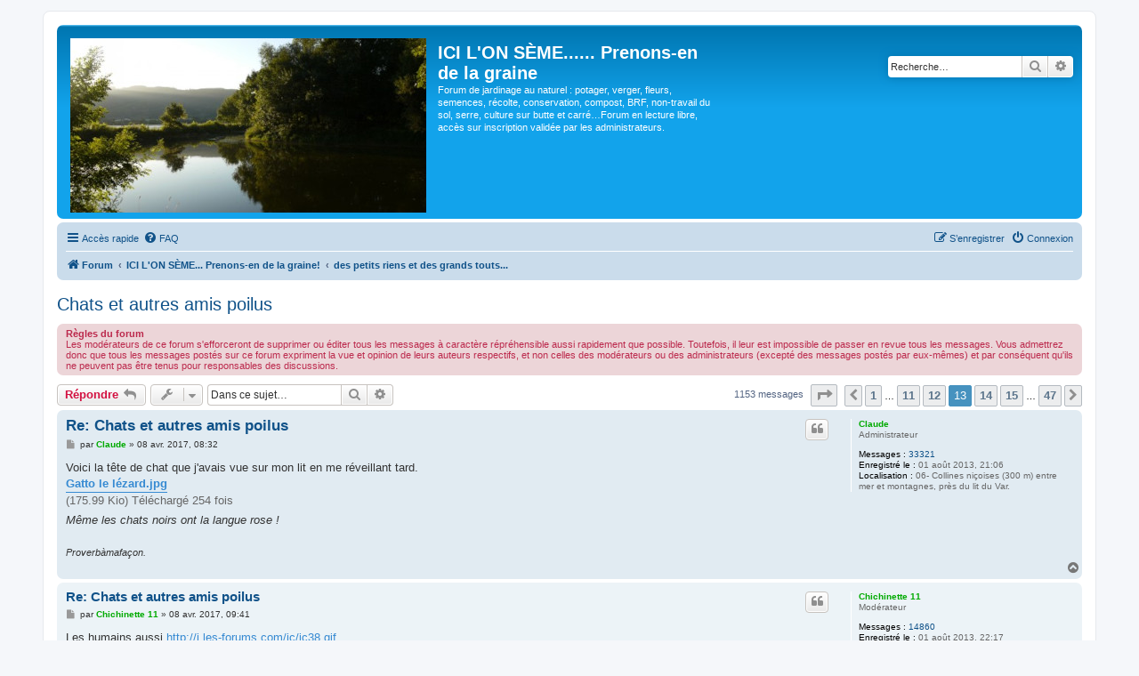

--- FILE ---
content_type: text/html; charset=UTF-8
request_url: https://jardins-ici-on-seme.fr/viewtopic.php?t=68&start=300
body_size: 13990
content:
<!DOCTYPE html>
<html dir="ltr" lang="fr">
<head>
<meta charset="utf-8" />
<meta http-equiv="X-UA-Compatible" content="IE=edge">
<meta name="viewport" content="width=device-width, initial-scale=1" />

<title>Chats et autres amis poilus - Page 13 - ICI L'ON SÈME...... Prenons-en de la graine</title>


	<link rel="canonical" href="https://jardins-ici-on-seme.fr/viewtopic.php?t=68&amp;start=300">

<!--
	phpBB style name: prosilver
	Based on style:   prosilver (this is the default phpBB3 style)
	Original author:  Tom Beddard ( http://www.subBlue.com/ )
	Modified by:
-->

<link href="./assets/css/font-awesome.min.css?assets_version=52" rel="stylesheet">
<link href="./styles/prosilver/theme/stylesheet.css?assets_version=52" rel="stylesheet">
<link href="./styles/prosilver/theme/fr/stylesheet.css?assets_version=52" rel="stylesheet">




<!--[if lte IE 9]>
	<link href="./styles/prosilver/theme/tweaks.css?assets_version=52" rel="stylesheet">
<![endif]-->


<link href="./ext/cabot/fixednavbar/styles/prosilver/theme/fixednavbar.css?assets_version=52" rel="stylesheet" media="screen" />
<link href="./ext/vse/abbc3/styles/all/theme/abbc3_common.min.css?assets_version=52" rel="stylesheet" media="screen" />
<link href="./ext/vse/scrollpage/styles/all/theme/scrollpage.css?assets_version=52" rel="stylesheet" media="screen" />


<style>
.site_logo {
	background-image: url("./images/logos/bg_aleatoire.php");
	padding-left: 251px;
	padding-top: 144px;

}
</style>
</head>
<body id="phpbb" class="nojs notouch section-viewtopic ltr ">


<div id="wrap" class="wrap">
	<a id="top" class="top-anchor" accesskey="t"></a>
	<div id="page-header">
		<div class="headerbar" role="banner">
					<div class="inner">

			<div id="site-description" class="site-description">
				<a id="logo" class="logo" href="./index.php?sid=551bf35edae6dee450586a12d8df1a6b" title="Forum"><span class="site_logo"></span></a>
				<h1>ICI L'ON SÈME...... Prenons-en de la graine</h1>
				<p>Forum de jardinage au naturel : potager, verger, fleurs, semences, récolte, conservation, compost, BRF, non-travail du sol, serre, culture sur butte et carré…Forum en lecture libre, accès sur inscription validée par les administrateurs.</p>
				<p class="skiplink"><a href="#start_here">Vers le contenu</a></p>
			</div>

									<div id="search-box" class="search-box search-header" role="search">
				<form action="./search.php?sid=551bf35edae6dee450586a12d8df1a6b" method="get" id="search">
				<fieldset>
					<input name="keywords" id="keywords" type="search" maxlength="128" title="Recherche par mots-clés" class="inputbox search tiny" size="20" value="" placeholder="Recherche…" />
					<button class="button button-search" type="submit" title="Rechercher">
						<i class="icon fa-search fa-fw" aria-hidden="true"></i><span class="sr-only">Rechercher</span>
					</button>
					<a href="./search.php?sid=551bf35edae6dee450586a12d8df1a6b" class="button button-search-end" title="Recherche avancée">
						<i class="icon fa-cog fa-fw" aria-hidden="true"></i><span class="sr-only">Recherche avancée</span>
					</a>
					<input type="hidden" name="sid" value="551bf35edae6dee450586a12d8df1a6b" />

				</fieldset>
				</form>
			</div>
						
			</div>
					</div>
				<div class="navbar" role="navigation">
	<div class="inner">

	<ul id="nav-main" class="nav-main linklist" role="menubar">

		<li id="quick-links" class="quick-links dropdown-container responsive-menu" data-skip-responsive="true">
			<a href="#" class="dropdown-trigger">
				<i class="icon fa-bars fa-fw" aria-hidden="true"></i><span>Accès rapide</span>
			</a>
			<div class="dropdown">
				<div class="pointer"><div class="pointer-inner"></div></div>
				<ul class="dropdown-contents" role="menu">
					
											<li class="separator"></li>
																									<li>
								<a href="./search.php?search_id=unanswered&amp;sid=551bf35edae6dee450586a12d8df1a6b" role="menuitem">
									<i class="icon fa-file-o fa-fw icon-gray" aria-hidden="true"></i><span>Sujets sans réponse</span>
								</a>
							</li>
							<li>
								<a href="./search.php?search_id=active_topics&amp;sid=551bf35edae6dee450586a12d8df1a6b" role="menuitem">
									<i class="icon fa-file-o fa-fw icon-blue" aria-hidden="true"></i><span>Sujets actifs</span>
								</a>
							</li>
							<li class="separator"></li>
							<li>
								<a href="./search.php?sid=551bf35edae6dee450586a12d8df1a6b" role="menuitem">
									<i class="icon fa-search fa-fw" aria-hidden="true"></i><span>Rechercher</span>
								</a>
							</li>
					
										<li class="separator"></li>

									</ul>
			</div>
		</li>

				<li data-skip-responsive="true">
			<a href="/help/faq?sid=551bf35edae6dee450586a12d8df1a6b" rel="help" title="Foire aux questions (Questions posées fréquemment)" role="menuitem">
				<i class="icon fa-question-circle fa-fw" aria-hidden="true"></i><span>FAQ</span>
			</a>
		</li>
						
			<li class="rightside"  data-skip-responsive="true">
			<a href="./ucp.php?mode=login&amp;sid=551bf35edae6dee450586a12d8df1a6b" title="Connexion" accesskey="x" role="menuitem">
				<i class="icon fa-power-off fa-fw" aria-hidden="true"></i><span>Connexion</span>
			</a>
		</li>
					<li class="rightside" data-skip-responsive="true">
				<a href="./ucp.php?mode=register&amp;sid=551bf35edae6dee450586a12d8df1a6b" role="menuitem">
					<i class="icon fa-pencil-square-o  fa-fw" aria-hidden="true"></i><span>S’enregistrer</span>
				</a>
			</li>
						</ul>

	<ul id="nav-breadcrumbs" class="nav-breadcrumbs linklist navlinks" role="menubar">
								<li class="breadcrumbs" itemscope itemtype="http://schema.org/BreadcrumbList">
										<span class="crumb"  itemtype="http://schema.org/ListItem" itemprop="itemListElement" itemscope><a href="./index.php?sid=551bf35edae6dee450586a12d8df1a6b" itemtype="https://schema.org/Thing" itemprop="item" accesskey="h" data-navbar-reference="index"><i class="icon fa-home fa-fw"></i><span itemprop="name">Forum</span></a><meta itemprop="position" content="1" /></span>

											<span class="crumb"  itemtype="http://schema.org/ListItem" itemprop="itemListElement" itemscope data-forum-id="1"><a href="./viewforum.php?f=1&amp;sid=551bf35edae6dee450586a12d8df1a6b" itemtype="https://schema.org/Thing" itemprop="item"><span itemprop="name">ICI L'ON SÈME... Prenons-en de la graine!</span></a><meta itemprop="position" content="2" /></span>
															<span class="crumb"  itemtype="http://schema.org/ListItem" itemprop="itemListElement" itemscope data-forum-id="2"><a href="./viewforum.php?f=2&amp;sid=551bf35edae6dee450586a12d8df1a6b" itemtype="https://schema.org/Thing" itemprop="item"><span itemprop="name">des petits riens et des grands touts...</span></a><meta itemprop="position" content="3" /></span>
												</li>
		
					<li class="rightside responsive-search">
				<a href="./search.php?sid=551bf35edae6dee450586a12d8df1a6b" title="Voir les options de recherche avancée" role="menuitem">
					<i class="icon fa-search fa-fw" aria-hidden="true"></i><span class="sr-only">Rechercher</span>
				</a>
			</li>
			</ul>

	</div>
</div>
	</div>

	
	<a id="start_here" class="anchor"></a>
	<div id="page-body" class="page-body" role="main">
		
		
<h2 class="topic-title"><a href="./viewtopic.php?f=2&amp;t=68&amp;start=300&amp;sid=551bf35edae6dee450586a12d8df1a6b">Chats et autres amis poilus</a></h2>
<!-- NOTE: remove the style="display: none" when you want to have the forum description on the topic body -->
<div style="display: none !important;">l'actualité, les projets, les envies, bref tout ce dont vous avez envie de parler !<br /></div>

	<div class="rules">
		<div class="inner">

					<strong>Règles du forum</strong><br />
			Les modérateurs de ce forum s'efforceront de supprimer ou éditer tous les messages à caractère répréhensible aussi rapidement que possible. Toutefois, il leur est impossible de passer en revue tous les messages. Vous admettrez donc que tous les messages postés sur ce forum expriment la vue et opinion de leurs auteurs respectifs, et non celles des modérateurs ou des administrateurs (excepté des messages postés par eux-mêmes) et par conséquent qu'ils ne peuvent pas être tenus pour responsables des discussions.
		
		</div>
	</div>

<div class="action-bar bar-top">
	
			<a href="./posting.php?mode=reply&amp;f=2&amp;t=68&amp;sid=551bf35edae6dee450586a12d8df1a6b" class="button" title="Répondre">
							<span>Répondre</span> <i class="icon fa-reply fa-fw" aria-hidden="true"></i>
					</a>
	
			<div class="dropdown-container dropdown-button-control topic-tools">
		<span title="Outils de sujet" class="button button-secondary dropdown-trigger dropdown-select">
			<i class="icon fa-wrench fa-fw" aria-hidden="true"></i>
			<span class="caret"><i class="icon fa-sort-down fa-fw" aria-hidden="true"></i></span>
		</span>
		<div class="dropdown">
			<div class="pointer"><div class="pointer-inner"></div></div>
			<ul class="dropdown-contents">
																												<li>
					<a href="./viewtopic.php?f=2&amp;t=68&amp;start=300&amp;sid=551bf35edae6dee450586a12d8df1a6b&amp;view=print" title="Imprimer le sujet" accesskey="p">
						<i class="icon fa-print fa-fw" aria-hidden="true"></i><span>Imprimer le sujet</span>
					</a>
				</li>
											</ul>
		</div>
	</div>
	
			<div class="search-box" role="search">
			<form method="get" id="topic-search" action="./search.php?sid=551bf35edae6dee450586a12d8df1a6b">
			<fieldset>
				<input class="inputbox search tiny"  type="search" name="keywords" id="search_keywords" size="20" placeholder="Dans ce sujet…" />
				<button class="button button-search" type="submit" title="Rechercher">
					<i class="icon fa-search fa-fw" aria-hidden="true"></i><span class="sr-only">Rechercher</span>
				</button>
				<a href="./search.php?sid=551bf35edae6dee450586a12d8df1a6b" class="button button-search-end" title="Recherche avancée">
					<i class="icon fa-cog fa-fw" aria-hidden="true"></i><span class="sr-only">Recherche avancée</span>
				</a>
				<input type="hidden" name="t" value="68" />
<input type="hidden" name="sf" value="msgonly" />
<input type="hidden" name="sid" value="551bf35edae6dee450586a12d8df1a6b" />

			</fieldset>
			</form>
		</div>
	
			<div class="pagination">
			1153 messages
							<ul>
	<li class="dropdown-container dropdown-button-control dropdown-page-jump page-jump">
		<a class="button button-icon-only dropdown-trigger" href="#" title="Cliquer pour aller à la page…" role="button"><i class="icon fa-level-down fa-rotate-270" aria-hidden="true"></i><span class="sr-only">Page <strong>13</strong> sur <strong>47</strong></span></a>
		<div class="dropdown">
			<div class="pointer"><div class="pointer-inner"></div></div>
			<ul class="dropdown-contents">
				<li>Aller à la page :</li>
				<li class="page-jump-form">
					<input type="number" name="page-number" min="1" max="999999" title="Saisissez le numéro de page où vous souhaitez aller." class="inputbox tiny" data-per-page="25" data-base-url=".&#x2F;viewtopic.php&#x3F;f&#x3D;2&amp;amp&#x3B;t&#x3D;68&amp;amp&#x3B;sid&#x3D;551bf35edae6dee450586a12d8df1a6b" data-start-name="start" />
					<input class="button2" value="Aller" type="button" />
				</li>
			</ul>
		</div>
	</li>
			<li class="arrow previous"><a class="button button-icon-only" href="./viewtopic.php?f=2&amp;t=68&amp;sid=551bf35edae6dee450586a12d8df1a6b&amp;start=275" rel="prev" role="button"><i class="icon fa-chevron-left fa-fw" aria-hidden="true"></i><span class="sr-only">Précédente</span></a></li>
				<li><a class="button" href="./viewtopic.php?f=2&amp;t=68&amp;sid=551bf35edae6dee450586a12d8df1a6b" role="button">1</a></li>
			<li class="ellipsis" role="separator"><span>…</span></li>
				<li><a class="button" href="./viewtopic.php?f=2&amp;t=68&amp;sid=551bf35edae6dee450586a12d8df1a6b&amp;start=250" role="button">11</a></li>
				<li><a class="button" href="./viewtopic.php?f=2&amp;t=68&amp;sid=551bf35edae6dee450586a12d8df1a6b&amp;start=275" role="button">12</a></li>
			<li class="active"><span>13</span></li>
				<li><a class="button" href="./viewtopic.php?f=2&amp;t=68&amp;sid=551bf35edae6dee450586a12d8df1a6b&amp;start=325" role="button">14</a></li>
				<li><a class="button" href="./viewtopic.php?f=2&amp;t=68&amp;sid=551bf35edae6dee450586a12d8df1a6b&amp;start=350" role="button">15</a></li>
			<li class="ellipsis" role="separator"><span>…</span></li>
				<li><a class="button" href="./viewtopic.php?f=2&amp;t=68&amp;sid=551bf35edae6dee450586a12d8df1a6b&amp;start=1150" role="button">47</a></li>
				<li class="arrow next"><a class="button button-icon-only" href="./viewtopic.php?f=2&amp;t=68&amp;sid=551bf35edae6dee450586a12d8df1a6b&amp;start=325" rel="next" role="button"><i class="icon fa-chevron-right fa-fw" aria-hidden="true"></i><span class="sr-only">Suivante</span></a></li>
	</ul>
					</div>
		</div>




			<div id="p75424" class="post has-profile bg2">
		<div class="inner">

		<dl class="postprofile" id="profile75424">
			<dt class="has-profile-rank no-avatar">
				<div class="avatar-container">
																			</div>
								<a href="./memberlist.php?mode=viewprofile&amp;u=57&amp;sid=551bf35edae6dee450586a12d8df1a6b" style="color: #00AA00;" class="username-coloured">Claude</a>							</dt>

						<dd class="profile-rank">Administrateur</dd>			
		<dd class="profile-posts"><strong>Messages :</strong> <a href="./search.php?author_id=57&amp;sr=posts&amp;sid=551bf35edae6dee450586a12d8df1a6b">33321</a></dd>		<dd class="profile-joined"><strong>Enregistré le :</strong> 01 août 2013, 21:06</dd>		
		
											<dd class="profile-custom-field profile-phpbb_location"><strong>Localisation :</strong> 06- Collines niçoises (300 m) entre mer et montagnes, près du lit du Var.</dd>
							
						
		</dl>

		<div class="postbody">
						<div id="post_content75424">

						<h3 class="first"><a href="#p75424">Re: Chats et autres amis poilus</a></h3>

													<ul class="post-buttons">
																																									<li>
							<a href="./posting.php?mode=quote&amp;f=2&amp;p=75424&amp;sid=551bf35edae6dee450586a12d8df1a6b" title="Répondre en citant le message" class="button button-icon-only">
								<i class="icon fa-quote-left fa-fw" aria-hidden="true"></i><span class="sr-only">Citer</span>
							</a>
						</li>
														</ul>
							
						<p class="author">
									<a class="unread" href="./viewtopic.php?p=75424&amp;sid=551bf35edae6dee450586a12d8df1a6b#p75424" title="Message">
						<i class="icon fa-file fa-fw icon-lightgray icon-md" aria-hidden="true"></i><span class="sr-only">Message</span>
					</a>
								<span class="responsive-hide">par <strong><a href="./memberlist.php?mode=viewprofile&amp;u=57&amp;sid=551bf35edae6dee450586a12d8df1a6b" style="color: #00AA00;" class="username-coloured">Claude</a></strong> &raquo; </span>08 avr. 2017, 08:32
			</p>
			
			
			
			<div class="content">Voici la tête de chat que j'avais vue sur mon lit en me réveillant tard.<br>

<div class="inline-attachment">
			
		
		
				<dl class="file">
			<dt><span class="imageset icon_topic_attach"></span> <a class="postlink" href="./download/file.php?id=5675&amp;sid=551bf35edae6dee450586a12d8df1a6b">Gatto le lézard.jpg</a></dt>
						<dd>(175.99 Kio) Téléchargé 254 fois</dd>
		</dl>
		
		
			</div>

<em class="text-italics">Même les chats noirs ont la langue rose !</em><br>
<br>
<em class="text-italics"><span style="font-size:85%;line-height:116%">Proverbàmafaçon.</span></em></div>

			
			
									
									
						</div>

		</div>

				<div class="back2top">
						<a href="#top" class="top" title="Haut">
				<i class="icon fa-chevron-circle-up fa-fw icon-gray" aria-hidden="true"></i>
				<span class="sr-only">Haut</span>
			</a>
					</div>
		
		</div>
	</div>

	<hr class="divider" />
				<div id="p75428" class="post has-profile bg1">
		<div class="inner">

		<dl class="postprofile" id="profile75428">
			<dt class="has-profile-rank no-avatar">
				<div class="avatar-container">
																			</div>
								<a href="./memberlist.php?mode=viewprofile&amp;u=60&amp;sid=551bf35edae6dee450586a12d8df1a6b" style="color: #00AA00;" class="username-coloured">Chichinette 11</a>							</dt>

						<dd class="profile-rank">Modérateur</dd>			
		<dd class="profile-posts"><strong>Messages :</strong> <a href="./search.php?author_id=60&amp;sr=posts&amp;sid=551bf35edae6dee450586a12d8df1a6b">14860</a></dd>		<dd class="profile-joined"><strong>Enregistré le :</strong> 01 août 2013, 22:17</dd>		
		
											<dd class="profile-custom-field profile-phpbb_location"><strong>Localisation :</strong> Aude (Sud Est du Minervois en limite des Corbières) Zone 9a</dd>
							
						
		</dl>

		<div class="postbody">
						<div id="post_content75428">

						<h3 ><a href="#p75428">Re: Chats et autres amis poilus</a></h3>

													<ul class="post-buttons">
																																									<li>
							<a href="./posting.php?mode=quote&amp;f=2&amp;p=75428&amp;sid=551bf35edae6dee450586a12d8df1a6b" title="Répondre en citant le message" class="button button-icon-only">
								<i class="icon fa-quote-left fa-fw" aria-hidden="true"></i><span class="sr-only">Citer</span>
							</a>
						</li>
														</ul>
							
						<p class="author">
									<a class="unread" href="./viewtopic.php?p=75428&amp;sid=551bf35edae6dee450586a12d8df1a6b#p75428" title="Message">
						<i class="icon fa-file fa-fw icon-lightgray icon-md" aria-hidden="true"></i><span class="sr-only">Message</span>
					</a>
								<span class="responsive-hide">par <strong><a href="./memberlist.php?mode=viewprofile&amp;u=60&amp;sid=551bf35edae6dee450586a12d8df1a6b" style="color: #00AA00;" class="username-coloured">Chichinette 11</a></strong> &raquo; </span>08 avr. 2017, 09:41
			</p>
			
			
			
			<div class="content">Les humains aussi  <a href="http://i.les-forums.com/ic/ic38.gif" class="postlink">http://i.les-forums.com/ic/ic38.gif</a><br>
<br>
Au fait, tu dors avec ton téléphone ?   :o</div>

			
			
									
									
						</div>

		</div>

				<div class="back2top">
						<a href="#top" class="top" title="Haut">
				<i class="icon fa-chevron-circle-up fa-fw icon-gray" aria-hidden="true"></i>
				<span class="sr-only">Haut</span>
			</a>
					</div>
		
		</div>
	</div>

	<hr class="divider" />
				<div id="p75430" class="post has-profile bg2">
		<div class="inner">

		<dl class="postprofile" id="profile75430">
			<dt class="has-profile-rank no-avatar">
				<div class="avatar-container">
																			</div>
								<a href="./memberlist.php?mode=viewprofile&amp;u=57&amp;sid=551bf35edae6dee450586a12d8df1a6b" style="color: #00AA00;" class="username-coloured">Claude</a>							</dt>

						<dd class="profile-rank">Administrateur</dd>			
		<dd class="profile-posts"><strong>Messages :</strong> <a href="./search.php?author_id=57&amp;sr=posts&amp;sid=551bf35edae6dee450586a12d8df1a6b">33321</a></dd>		<dd class="profile-joined"><strong>Enregistré le :</strong> 01 août 2013, 21:06</dd>		
		
											<dd class="profile-custom-field profile-phpbb_location"><strong>Localisation :</strong> 06- Collines niçoises (300 m) entre mer et montagnes, près du lit du Var.</dd>
							
						
		</dl>

		<div class="postbody">
						<div id="post_content75430">

						<h3 ><a href="#p75430">Re: Chats et autres amis poilus</a></h3>

													<ul class="post-buttons">
																																									<li>
							<a href="./posting.php?mode=quote&amp;f=2&amp;p=75430&amp;sid=551bf35edae6dee450586a12d8df1a6b" title="Répondre en citant le message" class="button button-icon-only">
								<i class="icon fa-quote-left fa-fw" aria-hidden="true"></i><span class="sr-only">Citer</span>
							</a>
						</li>
														</ul>
							
						<p class="author">
									<a class="unread" href="./viewtopic.php?p=75430&amp;sid=551bf35edae6dee450586a12d8df1a6b#p75430" title="Message">
						<i class="icon fa-file fa-fw icon-lightgray icon-md" aria-hidden="true"></i><span class="sr-only">Message</span>
					</a>
								<span class="responsive-hide">par <strong><a href="./memberlist.php?mode=viewprofile&amp;u=57&amp;sid=551bf35edae6dee450586a12d8df1a6b" style="color: #00AA00;" class="username-coloured">Claude</a></strong> &raquo; </span>08 avr. 2017, 12:07
			</p>
			
			
			
			<div class="content">Bien vu, inspecteur Chichi. <br>
Belle épreuve de sagacité !<br>
<br>
•<br>
<br>
Il se charge à côté de ma lampe de chevet.<br>
J'avoue que je suis atteint de <em class="text-italics">nomophobie</em> (<span style="font-size:85%;line-height:116%">no mobile phobie</span>) et que je ne peux me soigner car je suis <em class="text-italics">in cu ra ble</em>. Dangereusement.<br>
<br>
 :oops:</div>

			
			
									
									
						</div>

		</div>

				<div class="back2top">
						<a href="#top" class="top" title="Haut">
				<i class="icon fa-chevron-circle-up fa-fw icon-gray" aria-hidden="true"></i>
				<span class="sr-only">Haut</span>
			</a>
					</div>
		
		</div>
	</div>

	<hr class="divider" />
				<div id="p75431" class="post has-profile bg1">
		<div class="inner">

		<dl class="postprofile" id="profile75431">
			<dt class="has-profile-rank no-avatar">
				<div class="avatar-container">
																			</div>
								<a href="./memberlist.php?mode=viewprofile&amp;u=57&amp;sid=551bf35edae6dee450586a12d8df1a6b" style="color: #00AA00;" class="username-coloured">Claude</a>							</dt>

						<dd class="profile-rank">Administrateur</dd>			
		<dd class="profile-posts"><strong>Messages :</strong> <a href="./search.php?author_id=57&amp;sr=posts&amp;sid=551bf35edae6dee450586a12d8df1a6b">33321</a></dd>		<dd class="profile-joined"><strong>Enregistré le :</strong> 01 août 2013, 21:06</dd>		
		
											<dd class="profile-custom-field profile-phpbb_location"><strong>Localisation :</strong> 06- Collines niçoises (300 m) entre mer et montagnes, près du lit du Var.</dd>
							
						
		</dl>

		<div class="postbody">
						<div id="post_content75431">

						<h3 ><a href="#p75431">Re: Chats et autres amis poilus</a></h3>

													<ul class="post-buttons">
																																									<li>
							<a href="./posting.php?mode=quote&amp;f=2&amp;p=75431&amp;sid=551bf35edae6dee450586a12d8df1a6b" title="Répondre en citant le message" class="button button-icon-only">
								<i class="icon fa-quote-left fa-fw" aria-hidden="true"></i><span class="sr-only">Citer</span>
							</a>
						</li>
														</ul>
							
						<p class="author">
									<a class="unread" href="./viewtopic.php?p=75431&amp;sid=551bf35edae6dee450586a12d8df1a6b#p75431" title="Message">
						<i class="icon fa-file fa-fw icon-lightgray icon-md" aria-hidden="true"></i><span class="sr-only">Message</span>
					</a>
								<span class="responsive-hide">par <strong><a href="./memberlist.php?mode=viewprofile&amp;u=57&amp;sid=551bf35edae6dee450586a12d8df1a6b" style="color: #00AA00;" class="username-coloured">Claude</a></strong> &raquo; </span>08 avr. 2017, 12:10
			</p>
			
			
			
			<div class="content">Mon chat Gatto photographié sous cet angle n'est pas particulièrement beau <br>
mais il manifeste un tel abandon et une telle jouissance à être exposé au soleil que j'aime bien cette image.<br>
<br>
 ;)</div>

			
			
									
									
						</div>

		</div>

				<div class="back2top">
						<a href="#top" class="top" title="Haut">
				<i class="icon fa-chevron-circle-up fa-fw icon-gray" aria-hidden="true"></i>
				<span class="sr-only">Haut</span>
			</a>
					</div>
		
		</div>
	</div>

	<hr class="divider" />
				<div id="p75437" class="post has-profile bg2">
		<div class="inner">

		<dl class="postprofile" id="profile75437">
			<dt class="has-profile-rank no-avatar">
				<div class="avatar-container">
																			</div>
								<a href="./memberlist.php?mode=viewprofile&amp;u=65&amp;sid=551bf35edae6dee450586a12d8df1a6b" class="username">Claire</a>							</dt>

						<dd class="profile-rank">Confirmé</dd>			
		<dd class="profile-posts"><strong>Messages :</strong> <a href="./search.php?author_id=65&amp;sr=posts&amp;sid=551bf35edae6dee450586a12d8df1a6b">3627</a></dd>		<dd class="profile-joined"><strong>Enregistré le :</strong> 02 août 2013, 09:40</dd>		
		
											<dd class="profile-custom-field profile-phpbb_location"><strong>Localisation :</strong> Sarthe Est limite Perche Zone 8</dd>
							
						
		</dl>

		<div class="postbody">
						<div id="post_content75437">

						<h3 ><a href="#p75437">Re: Chats et autres amis poilus</a></h3>

													<ul class="post-buttons">
																																									<li>
							<a href="./posting.php?mode=quote&amp;f=2&amp;p=75437&amp;sid=551bf35edae6dee450586a12d8df1a6b" title="Répondre en citant le message" class="button button-icon-only">
								<i class="icon fa-quote-left fa-fw" aria-hidden="true"></i><span class="sr-only">Citer</span>
							</a>
						</li>
														</ul>
							
						<p class="author">
									<a class="unread" href="./viewtopic.php?p=75437&amp;sid=551bf35edae6dee450586a12d8df1a6b#p75437" title="Message">
						<i class="icon fa-file fa-fw icon-lightgray icon-md" aria-hidden="true"></i><span class="sr-only">Message</span>
					</a>
								<span class="responsive-hide">par <strong><a href="./memberlist.php?mode=viewprofile&amp;u=65&amp;sid=551bf35edae6dee450586a12d8df1a6b" class="username">Claire</a></strong> &raquo; </span>08 avr. 2017, 17:57
			</p>
			
			
			
			<div class="content">Un chat heureux.</div>

			
			
									
									
						</div>

		</div>

				<div class="back2top">
						<a href="#top" class="top" title="Haut">
				<i class="icon fa-chevron-circle-up fa-fw icon-gray" aria-hidden="true"></i>
				<span class="sr-only">Haut</span>
			</a>
					</div>
		
		</div>
	</div>

	<hr class="divider" />
				<div id="p75443" class="post has-profile bg1">
		<div class="inner">

		<dl class="postprofile" id="profile75443">
			<dt class="has-profile-rank no-avatar">
				<div class="avatar-container">
																			</div>
								<a href="./memberlist.php?mode=viewprofile&amp;u=57&amp;sid=551bf35edae6dee450586a12d8df1a6b" style="color: #00AA00;" class="username-coloured">Claude</a>							</dt>

						<dd class="profile-rank">Administrateur</dd>			
		<dd class="profile-posts"><strong>Messages :</strong> <a href="./search.php?author_id=57&amp;sr=posts&amp;sid=551bf35edae6dee450586a12d8df1a6b">33321</a></dd>		<dd class="profile-joined"><strong>Enregistré le :</strong> 01 août 2013, 21:06</dd>		
		
											<dd class="profile-custom-field profile-phpbb_location"><strong>Localisation :</strong> 06- Collines niçoises (300 m) entre mer et montagnes, près du lit du Var.</dd>
							
						
		</dl>

		<div class="postbody">
						<div id="post_content75443">

						<h3 ><a href="#p75443">Re: Chats et autres amis poilus</a></h3>

													<ul class="post-buttons">
																																									<li>
							<a href="./posting.php?mode=quote&amp;f=2&amp;p=75443&amp;sid=551bf35edae6dee450586a12d8df1a6b" title="Répondre en citant le message" class="button button-icon-only">
								<i class="icon fa-quote-left fa-fw" aria-hidden="true"></i><span class="sr-only">Citer</span>
							</a>
						</li>
														</ul>
							
						<p class="author">
									<a class="unread" href="./viewtopic.php?p=75443&amp;sid=551bf35edae6dee450586a12d8df1a6b#p75443" title="Message">
						<i class="icon fa-file fa-fw icon-lightgray icon-md" aria-hidden="true"></i><span class="sr-only">Message</span>
					</a>
								<span class="responsive-hide">par <strong><a href="./memberlist.php?mode=viewprofile&amp;u=57&amp;sid=551bf35edae6dee450586a12d8df1a6b" style="color: #00AA00;" class="username-coloured">Claude</a></strong> &raquo; </span>08 avr. 2017, 20:39
			</p>
			
			
			
			<div class="content">:lol:</div>

			
			
									
									
						</div>

		</div>

				<div class="back2top">
						<a href="#top" class="top" title="Haut">
				<i class="icon fa-chevron-circle-up fa-fw icon-gray" aria-hidden="true"></i>
				<span class="sr-only">Haut</span>
			</a>
					</div>
		
		</div>
	</div>

	<hr class="divider" />
				<div id="p75469" class="post has-profile bg2">
		<div class="inner">

		<dl class="postprofile" id="profile75469">
			<dt class="has-profile-rank no-avatar">
				<div class="avatar-container">
																			</div>
								<a href="./memberlist.php?mode=viewprofile&amp;u=63&amp;sid=551bf35edae6dee450586a12d8df1a6b" style="color: #00AA00;" class="username-coloured">Marie_May</a>							</dt>

						<dd class="profile-rank">Administrateur</dd>			
		<dd class="profile-posts"><strong>Messages :</strong> <a href="./search.php?author_id=63&amp;sr=posts&amp;sid=551bf35edae6dee450586a12d8df1a6b">16396</a></dd>		<dd class="profile-joined"><strong>Enregistré le :</strong> 01 août 2013, 23:36</dd>		
		
											<dd class="profile-custom-field profile-phpbb_location"><strong>Localisation :</strong> Nord Aveyron, Gorges du Lot, zone 8A,  climat 4</dd>
							
						
		</dl>

		<div class="postbody">
						<div id="post_content75469">

						<h3 ><a href="#p75469">Re: Chats et autres amis poilus</a></h3>

													<ul class="post-buttons">
																																									<li>
							<a href="./posting.php?mode=quote&amp;f=2&amp;p=75469&amp;sid=551bf35edae6dee450586a12d8df1a6b" title="Répondre en citant le message" class="button button-icon-only">
								<i class="icon fa-quote-left fa-fw" aria-hidden="true"></i><span class="sr-only">Citer</span>
							</a>
						</li>
														</ul>
							
						<p class="author">
									<a class="unread" href="./viewtopic.php?p=75469&amp;sid=551bf35edae6dee450586a12d8df1a6b#p75469" title="Message">
						<i class="icon fa-file fa-fw icon-lightgray icon-md" aria-hidden="true"></i><span class="sr-only">Message</span>
					</a>
								<span class="responsive-hide">par <strong><a href="./memberlist.php?mode=viewprofile&amp;u=63&amp;sid=551bf35edae6dee450586a12d8df1a6b" style="color: #00AA00;" class="username-coloured">Marie_May</a></strong> &raquo; </span>09 avr. 2017, 16:09
			</p>
			
			
			
			<div class="content">Question à ceux qui savent:<br>
<br>
Nous sommes actuellement les parents nourrissiers d'une chatte trois couleurs sauvage. Depuis maintenant un an, nous l'avons nourrie et peu à peu, elle s'est habituée à nous au point qu'elle accepte enfin de se laisser caresser. Et même elle vient s'allonger près de nous d'abord à côté puis sur nos chaises-longues, y compris maintenant quand nous y sommes assis. C'est surtout sur la tête et le dos qu'elle aime être caressée mais comme j'ai aperçu des grosseurs sur son ventre, je glisse parfois ma main sur ses mamelles pour m'apercevoir qu'elle y a des grosseurs incongrues. Elle n'est pas enceinte, ne nourrit pas, mais elle a l'air d'avoir des kystes ou je ne sais quoi sur le ventre.<br>
Question: que faire? les vétérinaires vendent-ils des pilules à endormir les chattes sauvages pour qu'on puisse l'attraper et l'emporter chez le véto?</div>

			
			
									
									
						</div>

		</div>

				<div class="back2top">
						<a href="#top" class="top" title="Haut">
				<i class="icon fa-chevron-circle-up fa-fw icon-gray" aria-hidden="true"></i>
				<span class="sr-only">Haut</span>
			</a>
					</div>
		
		</div>
	</div>

	<hr class="divider" />
				<div id="p75474" class="post has-profile bg1">
		<div class="inner">

		<dl class="postprofile" id="profile75474">
			<dt class="has-profile-rank no-avatar">
				<div class="avatar-container">
																			</div>
								<a href="./memberlist.php?mode=viewprofile&amp;u=59&amp;sid=551bf35edae6dee450586a12d8df1a6b" class="username">Patricia</a>							</dt>

						<dd class="profile-rank">Confirmé</dd>			
		<dd class="profile-posts"><strong>Messages :</strong> <a href="./search.php?author_id=59&amp;sr=posts&amp;sid=551bf35edae6dee450586a12d8df1a6b">2877</a></dd>		<dd class="profile-joined"><strong>Enregistré le :</strong> 01 août 2013, 21:30</dd>		
		
											<dd class="profile-custom-field profile-phpbb_location"><strong>Localisation :</strong> Finistère nord</dd>
							
						
		</dl>

		<div class="postbody">
						<div id="post_content75474">

						<h3 ><a href="#p75474">Re: Chats et autres amis poilus</a></h3>

													<ul class="post-buttons">
																																									<li>
							<a href="./posting.php?mode=quote&amp;f=2&amp;p=75474&amp;sid=551bf35edae6dee450586a12d8df1a6b" title="Répondre en citant le message" class="button button-icon-only">
								<i class="icon fa-quote-left fa-fw" aria-hidden="true"></i><span class="sr-only">Citer</span>
							</a>
						</li>
														</ul>
							
						<p class="author">
									<a class="unread" href="./viewtopic.php?p=75474&amp;sid=551bf35edae6dee450586a12d8df1a6b#p75474" title="Message">
						<i class="icon fa-file fa-fw icon-lightgray icon-md" aria-hidden="true"></i><span class="sr-only">Message</span>
					</a>
								<span class="responsive-hide">par <strong><a href="./memberlist.php?mode=viewprofile&amp;u=59&amp;sid=551bf35edae6dee450586a12d8df1a6b" class="username">Patricia</a></strong> &raquo; </span>09 avr. 2017, 17:59
			</p>
			
			
			
			<div class="content">Mais puisque vous pouvez la touchez, vous devriez pouvoir la mettre dans une boîte de transport sans avoir à l'endormir, non ? J'ignore si les véto vendent des somnifères mais ils vendent des pilules relaxantes pour animaux stressés, j'en ai vu la pub chez nos véto. Comme je n'ai jamais utilisé ce médicament, je ne peux pas te dire s'il est efficace.</div>

			
			
									
									
						</div>

		</div>

				<div class="back2top">
						<a href="#top" class="top" title="Haut">
				<i class="icon fa-chevron-circle-up fa-fw icon-gray" aria-hidden="true"></i>
				<span class="sr-only">Haut</span>
			</a>
					</div>
		
		</div>
	</div>

	<hr class="divider" />
				<div id="p75476" class="post has-profile bg2">
		<div class="inner">

		<dl class="postprofile" id="profile75476">
			<dt class="has-profile-rank no-avatar">
				<div class="avatar-container">
																			</div>
								<a href="./memberlist.php?mode=viewprofile&amp;u=60&amp;sid=551bf35edae6dee450586a12d8df1a6b" style="color: #00AA00;" class="username-coloured">Chichinette 11</a>							</dt>

						<dd class="profile-rank">Modérateur</dd>			
		<dd class="profile-posts"><strong>Messages :</strong> <a href="./search.php?author_id=60&amp;sr=posts&amp;sid=551bf35edae6dee450586a12d8df1a6b">14860</a></dd>		<dd class="profile-joined"><strong>Enregistré le :</strong> 01 août 2013, 22:17</dd>		
		
											<dd class="profile-custom-field profile-phpbb_location"><strong>Localisation :</strong> Aude (Sud Est du Minervois en limite des Corbières) Zone 9a</dd>
							
						
		</dl>

		<div class="postbody">
						<div id="post_content75476">

						<h3 ><a href="#p75476">Re: Chats et autres amis poilus</a></h3>

													<ul class="post-buttons">
																																									<li>
							<a href="./posting.php?mode=quote&amp;f=2&amp;p=75476&amp;sid=551bf35edae6dee450586a12d8df1a6b" title="Répondre en citant le message" class="button button-icon-only">
								<i class="icon fa-quote-left fa-fw" aria-hidden="true"></i><span class="sr-only">Citer</span>
							</a>
						</li>
														</ul>
							
						<p class="author">
									<a class="unread" href="./viewtopic.php?p=75476&amp;sid=551bf35edae6dee450586a12d8df1a6b#p75476" title="Message">
						<i class="icon fa-file fa-fw icon-lightgray icon-md" aria-hidden="true"></i><span class="sr-only">Message</span>
					</a>
								<span class="responsive-hide">par <strong><a href="./memberlist.php?mode=viewprofile&amp;u=60&amp;sid=551bf35edae6dee450586a12d8df1a6b" style="color: #00AA00;" class="username-coloured">Chichinette 11</a></strong> &raquo; </span>09 avr. 2017, 18:17
			</p>
			
			
			
			<div class="content">Le nom ne me revient pas, c'était Félikekchoze, un spray dont parlaient Zoze et d'autres, du temps du FGDJ mais il y en a forcément d'autres.<br>
Au hasard, en faisant une requête je vois celui-ci  <a href="http://www.zoomalia.com/animalerie/spray-calmant-a-vaporiser-reduit-le-stress-du-chat-p-31003.html" class="postlink">http://www.zoomalia.com/animalerie/spra ... 31003.html</a>, c'est le même principe.</div>

			
			
									
									
						</div>

		</div>

				<div class="back2top">
						<a href="#top" class="top" title="Haut">
				<i class="icon fa-chevron-circle-up fa-fw icon-gray" aria-hidden="true"></i>
				<span class="sr-only">Haut</span>
			</a>
					</div>
		
		</div>
	</div>

	<hr class="divider" />
				<div id="p75480" class="post has-profile bg1">
		<div class="inner">

		<dl class="postprofile" id="profile75480">
			<dt class="has-profile-rank no-avatar">
				<div class="avatar-container">
																			</div>
								<a href="./memberlist.php?mode=viewprofile&amp;u=63&amp;sid=551bf35edae6dee450586a12d8df1a6b" style="color: #00AA00;" class="username-coloured">Marie_May</a>							</dt>

						<dd class="profile-rank">Administrateur</dd>			
		<dd class="profile-posts"><strong>Messages :</strong> <a href="./search.php?author_id=63&amp;sr=posts&amp;sid=551bf35edae6dee450586a12d8df1a6b">16396</a></dd>		<dd class="profile-joined"><strong>Enregistré le :</strong> 01 août 2013, 23:36</dd>		
		
											<dd class="profile-custom-field profile-phpbb_location"><strong>Localisation :</strong> Nord Aveyron, Gorges du Lot, zone 8A,  climat 4</dd>
							
						
		</dl>

		<div class="postbody">
						<div id="post_content75480">

						<h3 ><a href="#p75480">Re: Chats et autres amis poilus</a></h3>

													<ul class="post-buttons">
																																									<li>
							<a href="./posting.php?mode=quote&amp;f=2&amp;p=75480&amp;sid=551bf35edae6dee450586a12d8df1a6b" title="Répondre en citant le message" class="button button-icon-only">
								<i class="icon fa-quote-left fa-fw" aria-hidden="true"></i><span class="sr-only">Citer</span>
							</a>
						</li>
														</ul>
							
						<p class="author">
									<a class="unread" href="./viewtopic.php?p=75480&amp;sid=551bf35edae6dee450586a12d8df1a6b#p75480" title="Message">
						<i class="icon fa-file fa-fw icon-lightgray icon-md" aria-hidden="true"></i><span class="sr-only">Message</span>
					</a>
								<span class="responsive-hide">par <strong><a href="./memberlist.php?mode=viewprofile&amp;u=63&amp;sid=551bf35edae6dee450586a12d8df1a6b" style="color: #00AA00;" class="username-coloured">Marie_May</a></strong> &raquo; </span>09 avr. 2017, 19:10
			</p>
			
			
			
			<div class="content">J'aimerais mieux l'endormir. Elle est tellement méfiante, au moindre geste un peu anormal, (caresse sous le ventre) elle se cabre et s'écarte. Je ne me vois pas du tout la mettre dans une boite quelconque - et surtout la tenir une fois qu'on ouvre la boite. L'autre jour elle s'est mis une patte entre deux lame de notre chaise-longue, elle était donc un peu prisonnière. Personne ne la touchait, Mio était assis tranquille. Vous auriez vu les bonds qu'elle a fait en crachant partout pour se défaire la patte... c'était ... sauvage. J'imagine mal y mettre la main! Or, il faut la tenir chez le véto, il faut attendre, etc.<br>
Remarquez, je n'ai pas essayé de la déstresser. Mais je ne dirais pas qu'elle est stressée, je dirais qu'elle a dû en voir de sévères. Elle était maigre à faire peur quand on la connue et pourtant elle était inabordable, même avec une assiette de nourriture. Il fallait qu'on s'écarte de l'assiette pour qu'elle s'approche.<br>
Ça ne doit pas être une situation tellement inconnue des vétos. Je vais téléphoner à un de ceux d'Entraygues et lui demander conseil. Je vous tiendrai au courant.</div>

			
			
									
									
						</div>

		</div>

				<div class="back2top">
						<a href="#top" class="top" title="Haut">
				<i class="icon fa-chevron-circle-up fa-fw icon-gray" aria-hidden="true"></i>
				<span class="sr-only">Haut</span>
			</a>
					</div>
		
		</div>
	</div>

	<hr class="divider" />
				<div id="p75486" class="post has-profile bg2">
		<div class="inner">

		<dl class="postprofile" id="profile75486">
			<dt class="has-profile-rank no-avatar">
				<div class="avatar-container">
																			</div>
								<a href="./memberlist.php?mode=viewprofile&amp;u=81&amp;sid=551bf35edae6dee450586a12d8df1a6b" class="username">Muscardine</a>							</dt>

						<dd class="profile-rank">Confirmé</dd>			
		<dd class="profile-posts"><strong>Messages :</strong> <a href="./search.php?author_id=81&amp;sr=posts&amp;sid=551bf35edae6dee450586a12d8df1a6b">2323</a></dd>		<dd class="profile-joined"><strong>Enregistré le :</strong> 02 sept. 2013, 15:09</dd>		
		
											<dd class="profile-custom-field profile-phpbb_location"><strong>Localisation :</strong> Ariège</dd>
							
						
		</dl>

		<div class="postbody">
						<div id="post_content75486">

						<h3 ><a href="#p75486">Re: Chats et autres amis poilus</a></h3>

													<ul class="post-buttons">
																																									<li>
							<a href="./posting.php?mode=quote&amp;f=2&amp;p=75486&amp;sid=551bf35edae6dee450586a12d8df1a6b" title="Répondre en citant le message" class="button button-icon-only">
								<i class="icon fa-quote-left fa-fw" aria-hidden="true"></i><span class="sr-only">Citer</span>
							</a>
						</li>
														</ul>
							
						<p class="author">
									<a class="unread" href="./viewtopic.php?p=75486&amp;sid=551bf35edae6dee450586a12d8df1a6b#p75486" title="Message">
						<i class="icon fa-file fa-fw icon-lightgray icon-md" aria-hidden="true"></i><span class="sr-only">Message</span>
					</a>
								<span class="responsive-hide">par <strong><a href="./memberlist.php?mode=viewprofile&amp;u=81&amp;sid=551bf35edae6dee450586a12d8df1a6b" class="username">Muscardine</a></strong> &raquo; </span>09 avr. 2017, 21:21
			</p>
			
			
			
			<div class="content">Feliway ?<br>
J'avais posté sur un sujet "voyager avec des chats" dans la Zapette mais je n'arrive pas à retrouver ...<br>
Muscari avait conseillé le Feliway en spray et ??? je ne sais plus quoi, c'est trop vieux.<br>
Je trouve que ça avait bien aidé nos chats.<br>
<br>
Mais là pour la faire voyager c'est sûr qu'il vaut peut-être mieux appeler le véto pour demander conseil d'abord, un chat qui a peur c'est pas facile à gérer et puis ce n'est pas utile de la traumatiser encore plus ...</div>

			
			
									
									
						</div>

		</div>

				<div class="back2top">
						<a href="#top" class="top" title="Haut">
				<i class="icon fa-chevron-circle-up fa-fw icon-gray" aria-hidden="true"></i>
				<span class="sr-only">Haut</span>
			</a>
					</div>
		
		</div>
	</div>

	<hr class="divider" />
				<div id="p75494" class="post has-profile bg1">
		<div class="inner">

		<dl class="postprofile" id="profile75494">
			<dt class="has-profile-rank no-avatar">
				<div class="avatar-container">
																			</div>
								<a href="./memberlist.php?mode=viewprofile&amp;u=65&amp;sid=551bf35edae6dee450586a12d8df1a6b" class="username">Claire</a>							</dt>

						<dd class="profile-rank">Confirmé</dd>			
		<dd class="profile-posts"><strong>Messages :</strong> <a href="./search.php?author_id=65&amp;sr=posts&amp;sid=551bf35edae6dee450586a12d8df1a6b">3627</a></dd>		<dd class="profile-joined"><strong>Enregistré le :</strong> 02 août 2013, 09:40</dd>		
		
											<dd class="profile-custom-field profile-phpbb_location"><strong>Localisation :</strong> Sarthe Est limite Perche Zone 8</dd>
							
						
		</dl>

		<div class="postbody">
						<div id="post_content75494">

						<h3 ><a href="#p75494">Re: Chats et autres amis poilus</a></h3>

													<ul class="post-buttons">
																																									<li>
							<a href="./posting.php?mode=quote&amp;f=2&amp;p=75494&amp;sid=551bf35edae6dee450586a12d8df1a6b" title="Répondre en citant le message" class="button button-icon-only">
								<i class="icon fa-quote-left fa-fw" aria-hidden="true"></i><span class="sr-only">Citer</span>
							</a>
						</li>
														</ul>
							
						<p class="author">
									<a class="unread" href="./viewtopic.php?p=75494&amp;sid=551bf35edae6dee450586a12d8df1a6b#p75494" title="Message">
						<i class="icon fa-file fa-fw icon-lightgray icon-md" aria-hidden="true"></i><span class="sr-only">Message</span>
					</a>
								<span class="responsive-hide">par <strong><a href="./memberlist.php?mode=viewprofile&amp;u=65&amp;sid=551bf35edae6dee450586a12d8df1a6b" class="username">Claire</a></strong> &raquo; </span>10 avr. 2017, 08:44
			</p>
			
			
			
			<div class="content">Dans le genre chat malheureux :<a href="http://www.hostingpics.net/viewer.php?id=534738PICT0328.jpg" class="postlink">http://img4.hostingpics.net/pics/534738PICT0328.jpg</a></div>

			
			
									
									
						</div>

		</div>

				<div class="back2top">
						<a href="#top" class="top" title="Haut">
				<i class="icon fa-chevron-circle-up fa-fw icon-gray" aria-hidden="true"></i>
				<span class="sr-only">Haut</span>
			</a>
					</div>
		
		</div>
	</div>

	<hr class="divider" />
				<div id="p75496" class="post has-profile bg2">
		<div class="inner">

		<dl class="postprofile" id="profile75496">
			<dt class="has-profile-rank no-avatar">
				<div class="avatar-container">
																			</div>
								<a href="./memberlist.php?mode=viewprofile&amp;u=60&amp;sid=551bf35edae6dee450586a12d8df1a6b" style="color: #00AA00;" class="username-coloured">Chichinette 11</a>							</dt>

						<dd class="profile-rank">Modérateur</dd>			
		<dd class="profile-posts"><strong>Messages :</strong> <a href="./search.php?author_id=60&amp;sr=posts&amp;sid=551bf35edae6dee450586a12d8df1a6b">14860</a></dd>		<dd class="profile-joined"><strong>Enregistré le :</strong> 01 août 2013, 22:17</dd>		
		
											<dd class="profile-custom-field profile-phpbb_location"><strong>Localisation :</strong> Aude (Sud Est du Minervois en limite des Corbières) Zone 9a</dd>
							
						
		</dl>

		<div class="postbody">
						<div id="post_content75496">

						<h3 ><a href="#p75496">Re: Chats et autres amis poilus</a></h3>

													<ul class="post-buttons">
																																									<li>
							<a href="./posting.php?mode=quote&amp;f=2&amp;p=75496&amp;sid=551bf35edae6dee450586a12d8df1a6b" title="Répondre en citant le message" class="button button-icon-only">
								<i class="icon fa-quote-left fa-fw" aria-hidden="true"></i><span class="sr-only">Citer</span>
							</a>
						</li>
														</ul>
							
						<p class="author">
									<a class="unread" href="./viewtopic.php?p=75496&amp;sid=551bf35edae6dee450586a12d8df1a6b#p75496" title="Message">
						<i class="icon fa-file fa-fw icon-lightgray icon-md" aria-hidden="true"></i><span class="sr-only">Message</span>
					</a>
								<span class="responsive-hide">par <strong><a href="./memberlist.php?mode=viewprofile&amp;u=60&amp;sid=551bf35edae6dee450586a12d8df1a6b" style="color: #00AA00;" class="username-coloured">Chichinette 11</a></strong> &raquo; </span>10 avr. 2017, 09:32
			</p>
			
			
			
			<div class="content">Toi, je vais te dénoncer à la SPA <a href="http://i.les-forums.com/ic/ic4.gif" class="postlink">http://i.les-forums.com/ic/ic4.gif</a></div>

			
			
									
									
						</div>

		</div>

				<div class="back2top">
						<a href="#top" class="top" title="Haut">
				<i class="icon fa-chevron-circle-up fa-fw icon-gray" aria-hidden="true"></i>
				<span class="sr-only">Haut</span>
			</a>
					</div>
		
		</div>
	</div>

	<hr class="divider" />
				<div id="p75498" class="post has-profile bg1">
		<div class="inner">

		<dl class="postprofile" id="profile75498">
			<dt class="has-profile-rank no-avatar">
				<div class="avatar-container">
																			</div>
								<a href="./memberlist.php?mode=viewprofile&amp;u=57&amp;sid=551bf35edae6dee450586a12d8df1a6b" style="color: #00AA00;" class="username-coloured">Claude</a>							</dt>

						<dd class="profile-rank">Administrateur</dd>			
		<dd class="profile-posts"><strong>Messages :</strong> <a href="./search.php?author_id=57&amp;sr=posts&amp;sid=551bf35edae6dee450586a12d8df1a6b">33321</a></dd>		<dd class="profile-joined"><strong>Enregistré le :</strong> 01 août 2013, 21:06</dd>		
		
											<dd class="profile-custom-field profile-phpbb_location"><strong>Localisation :</strong> 06- Collines niçoises (300 m) entre mer et montagnes, près du lit du Var.</dd>
							
						
		</dl>

		<div class="postbody">
						<div id="post_content75498">

						<h3 ><a href="#p75498">Re: Chats et autres amis poilus</a></h3>

													<ul class="post-buttons">
																																									<li>
							<a href="./posting.php?mode=quote&amp;f=2&amp;p=75498&amp;sid=551bf35edae6dee450586a12d8df1a6b" title="Répondre en citant le message" class="button button-icon-only">
								<i class="icon fa-quote-left fa-fw" aria-hidden="true"></i><span class="sr-only">Citer</span>
							</a>
						</li>
														</ul>
							
						<p class="author">
									<a class="unread" href="./viewtopic.php?p=75498&amp;sid=551bf35edae6dee450586a12d8df1a6b#p75498" title="Message">
						<i class="icon fa-file fa-fw icon-lightgray icon-md" aria-hidden="true"></i><span class="sr-only">Message</span>
					</a>
								<span class="responsive-hide">par <strong><a href="./memberlist.php?mode=viewprofile&amp;u=57&amp;sid=551bf35edae6dee450586a12d8df1a6b" style="color: #00AA00;" class="username-coloured">Claude</a></strong> &raquo; </span>10 avr. 2017, 11:12
			</p>
			
			
			
			<div class="content">Mon Gatto déteste qu'une couverture ou un vêtement le recouvrent !<br>
Il doit toujours être dessus, jamais dessous.</div>

			
			
									
									
						</div>

		</div>

				<div class="back2top">
						<a href="#top" class="top" title="Haut">
				<i class="icon fa-chevron-circle-up fa-fw icon-gray" aria-hidden="true"></i>
				<span class="sr-only">Haut</span>
			</a>
					</div>
		
		</div>
	</div>

	<hr class="divider" />
				<div id="p75620" class="post has-profile bg2">
		<div class="inner">

		<dl class="postprofile" id="profile75620">
			<dt class="has-profile-rank no-avatar">
				<div class="avatar-container">
																			</div>
								<a href="./memberlist.php?mode=viewprofile&amp;u=95&amp;sid=551bf35edae6dee450586a12d8df1a6b" class="username">plumee</a>							</dt>

						<dd class="profile-rank">Confirmé</dd>			
		<dd class="profile-posts"><strong>Messages :</strong> <a href="./search.php?author_id=95&amp;sr=posts&amp;sid=551bf35edae6dee450586a12d8df1a6b">20308</a></dd>		<dd class="profile-joined"><strong>Enregistré le :</strong> 19 sept. 2013, 19:37</dd>		
		
											<dd class="profile-custom-field profile-phpbb_location"><strong>Localisation :</strong> Jura méridionnal</dd>
							
						
		</dl>

		<div class="postbody">
						<div id="post_content75620">

						<h3 ><a href="#p75620">Re: Chats et autres amis poilus</a></h3>

													<ul class="post-buttons">
																																									<li>
							<a href="./posting.php?mode=quote&amp;f=2&amp;p=75620&amp;sid=551bf35edae6dee450586a12d8df1a6b" title="Répondre en citant le message" class="button button-icon-only">
								<i class="icon fa-quote-left fa-fw" aria-hidden="true"></i><span class="sr-only">Citer</span>
							</a>
						</li>
														</ul>
							
						<p class="author">
									<a class="unread" href="./viewtopic.php?p=75620&amp;sid=551bf35edae6dee450586a12d8df1a6b#p75620" title="Message">
						<i class="icon fa-file fa-fw icon-lightgray icon-md" aria-hidden="true"></i><span class="sr-only">Message</span>
					</a>
								<span class="responsive-hide">par <strong><a href="./memberlist.php?mode=viewprofile&amp;u=95&amp;sid=551bf35edae6dee450586a12d8df1a6b" class="username">plumee</a></strong> &raquo; </span>14 avr. 2017, 07:32
			</p>
			
			
			
			<div class="content">Mon clone à celui de Clauclau, notre Coyotte en pleine action.<br>
<br>
Grande panthère noire bien drue mais un effarouché de première, qui se jette sur moi quand je suis sur le canap <br>
et me tambourine le visage avec son nez, puis se vautre dans mes bras<br>
et alors, je peux l'embrasser à plein gros bécots.<br>
Mais faut pas que je tousse, ni que j'ai un geste brusque, auquel cas, il se réfugie sous un fauteuil !<br>
Plumix arrive un peu à le caresser. <br>
Quant aux estrangers……"Mamaaaaaaaaaan !!!!!! J'ai peur !!!!!!!"</div>

			
							<dl class="attachbox">
					<dt>
						Fichiers joints
					</dt>
											<dd>
			
		
		
				<dl class="file">
			<dt><span class="imageset icon_topic_attach"></span> <a class="postlink" href="./download/file.php?id=5726&amp;sid=551bf35edae6dee450586a12d8df1a6b">chatcoyottecanapé.jpg</a></dt>
						<dd>(310.07 Kio) Téléchargé 208 fois</dd>
		</dl>
		
		
			</dd>
									</dl>
			
									
									
						</div>

		</div>

				<div class="back2top">
						<a href="#top" class="top" title="Haut">
				<i class="icon fa-chevron-circle-up fa-fw icon-gray" aria-hidden="true"></i>
				<span class="sr-only">Haut</span>
			</a>
					</div>
		
		</div>
	</div>

	<hr class="divider" />
				<div id="p76285" class="post has-profile bg1">
		<div class="inner">

		<dl class="postprofile" id="profile76285">
			<dt class="has-profile-rank no-avatar">
				<div class="avatar-container">
																			</div>
								<a href="./memberlist.php?mode=viewprofile&amp;u=59&amp;sid=551bf35edae6dee450586a12d8df1a6b" class="username">Patricia</a>							</dt>

						<dd class="profile-rank">Confirmé</dd>			
		<dd class="profile-posts"><strong>Messages :</strong> <a href="./search.php?author_id=59&amp;sr=posts&amp;sid=551bf35edae6dee450586a12d8df1a6b">2877</a></dd>		<dd class="profile-joined"><strong>Enregistré le :</strong> 01 août 2013, 21:30</dd>		
		
											<dd class="profile-custom-field profile-phpbb_location"><strong>Localisation :</strong> Finistère nord</dd>
							
						
		</dl>

		<div class="postbody">
						<div id="post_content76285">

						<h3 ><a href="#p76285">Re: Chats et autres amis poilus</a></h3>

													<ul class="post-buttons">
																																									<li>
							<a href="./posting.php?mode=quote&amp;f=2&amp;p=76285&amp;sid=551bf35edae6dee450586a12d8df1a6b" title="Répondre en citant le message" class="button button-icon-only">
								<i class="icon fa-quote-left fa-fw" aria-hidden="true"></i><span class="sr-only">Citer</span>
							</a>
						</li>
														</ul>
							
						<p class="author">
									<a class="unread" href="./viewtopic.php?p=76285&amp;sid=551bf35edae6dee450586a12d8df1a6b#p76285" title="Message">
						<i class="icon fa-file fa-fw icon-lightgray icon-md" aria-hidden="true"></i><span class="sr-only">Message</span>
					</a>
								<span class="responsive-hide">par <strong><a href="./memberlist.php?mode=viewprofile&amp;u=59&amp;sid=551bf35edae6dee450586a12d8df1a6b" class="username">Patricia</a></strong> &raquo; </span>05 mai 2017, 17:38
			</p>
			
			
			
			<div class="content">Avant-hier, j'ai observé une scène amusante depuis une fenêtre. Un de nos chats était assis dehors, un oiseau plumes et bec noirs tournoyait autour de lui. Le chat se lève, l'oiseau se pose au sol et suit le chat  en restant derrière lui. L'oiseau s'envole à quelques centimètres et survole le chat, se repose sur le sol et recommence à suivre le fèlin. La scène se reproduit deux fois. Le matou s'arrête, se retourne, regarde son poursuivant qui s'immobilise. Puis le duo reprend sa marche, chat devant, oiseau derrière. Ce dernier s'est lassé au bout d'un moment et a pris son envol et s'est éloigné. J'ai trouvé la scène amusante et surprenante. L'oiseau était assez grand trop peut-être pour que le chat s'attaque à lui et l'oiseau en a profité pour s'amuser.</div>

			
			
									
									
						</div>

		</div>

				<div class="back2top">
						<a href="#top" class="top" title="Haut">
				<i class="icon fa-chevron-circle-up fa-fw icon-gray" aria-hidden="true"></i>
				<span class="sr-only">Haut</span>
			</a>
					</div>
		
		</div>
	</div>

	<hr class="divider" />
				<div id="p76289" class="post has-profile bg2">
		<div class="inner">

		<dl class="postprofile" id="profile76289">
			<dt class="has-profile-rank no-avatar">
				<div class="avatar-container">
																			</div>
								<a href="./memberlist.php?mode=viewprofile&amp;u=60&amp;sid=551bf35edae6dee450586a12d8df1a6b" style="color: #00AA00;" class="username-coloured">Chichinette 11</a>							</dt>

						<dd class="profile-rank">Modérateur</dd>			
		<dd class="profile-posts"><strong>Messages :</strong> <a href="./search.php?author_id=60&amp;sr=posts&amp;sid=551bf35edae6dee450586a12d8df1a6b">14860</a></dd>		<dd class="profile-joined"><strong>Enregistré le :</strong> 01 août 2013, 22:17</dd>		
		
											<dd class="profile-custom-field profile-phpbb_location"><strong>Localisation :</strong> Aude (Sud Est du Minervois en limite des Corbières) Zone 9a</dd>
							
						
		</dl>

		<div class="postbody">
						<div id="post_content76289">

						<h3 ><a href="#p76289">Re: Chats et autres amis poilus</a></h3>

													<ul class="post-buttons">
																																									<li>
							<a href="./posting.php?mode=quote&amp;f=2&amp;p=76289&amp;sid=551bf35edae6dee450586a12d8df1a6b" title="Répondre en citant le message" class="button button-icon-only">
								<i class="icon fa-quote-left fa-fw" aria-hidden="true"></i><span class="sr-only">Citer</span>
							</a>
						</li>
														</ul>
							
						<p class="author">
									<a class="unread" href="./viewtopic.php?p=76289&amp;sid=551bf35edae6dee450586a12d8df1a6b#p76289" title="Message">
						<i class="icon fa-file fa-fw icon-lightgray icon-md" aria-hidden="true"></i><span class="sr-only">Message</span>
					</a>
								<span class="responsive-hide">par <strong><a href="./memberlist.php?mode=viewprofile&amp;u=60&amp;sid=551bf35edae6dee450586a12d8df1a6b" style="color: #00AA00;" class="username-coloured">Chichinette 11</a></strong> &raquo; </span>05 mai 2017, 19:54
			</p>
			
			
			
			<div class="content">:lol:   Ça devait être drôle à observer. Tu n'as aucune idée de qui était cet oiseau ?</div>

			
			
									
									
						</div>

		</div>

				<div class="back2top">
						<a href="#top" class="top" title="Haut">
				<i class="icon fa-chevron-circle-up fa-fw icon-gray" aria-hidden="true"></i>
				<span class="sr-only">Haut</span>
			</a>
					</div>
		
		</div>
	</div>

	<hr class="divider" />
				<div id="p76294" class="post has-profile bg1">
		<div class="inner">

		<dl class="postprofile" id="profile76294">
			<dt class="has-profile-rank no-avatar">
				<div class="avatar-container">
																			</div>
								<a href="./memberlist.php?mode=viewprofile&amp;u=59&amp;sid=551bf35edae6dee450586a12d8df1a6b" class="username">Patricia</a>							</dt>

						<dd class="profile-rank">Confirmé</dd>			
		<dd class="profile-posts"><strong>Messages :</strong> <a href="./search.php?author_id=59&amp;sr=posts&amp;sid=551bf35edae6dee450586a12d8df1a6b">2877</a></dd>		<dd class="profile-joined"><strong>Enregistré le :</strong> 01 août 2013, 21:30</dd>		
		
											<dd class="profile-custom-field profile-phpbb_location"><strong>Localisation :</strong> Finistère nord</dd>
							
						
		</dl>

		<div class="postbody">
						<div id="post_content76294">

						<h3 ><a href="#p76294">Re: Chats et autres amis poilus</a></h3>

													<ul class="post-buttons">
																																									<li>
							<a href="./posting.php?mode=quote&amp;f=2&amp;p=76294&amp;sid=551bf35edae6dee450586a12d8df1a6b" title="Répondre en citant le message" class="button button-icon-only">
								<i class="icon fa-quote-left fa-fw" aria-hidden="true"></i><span class="sr-only">Citer</span>
							</a>
						</li>
														</ul>
							
						<p class="author">
									<a class="unread" href="./viewtopic.php?p=76294&amp;sid=551bf35edae6dee450586a12d8df1a6b#p76294" title="Message">
						<i class="icon fa-file fa-fw icon-lightgray icon-md" aria-hidden="true"></i><span class="sr-only">Message</span>
					</a>
								<span class="responsive-hide">par <strong><a href="./memberlist.php?mode=viewprofile&amp;u=59&amp;sid=551bf35edae6dee450586a12d8df1a6b" class="username">Patricia</a></strong> &raquo; </span>05 mai 2017, 20:17
			</p>
			
			
			
			<div class="content">Peut-être une corneille noire bien qu'elle me paraisse un peu petite pour correspondre à cette espèce ou alors une jeune corneille qui n'aurait pas atteint sa taille adulte.<br>
En tout cas un oiseau pas intimidé pour deux sous par un chat.</div>

			
			
									
									
						</div>

		</div>

				<div class="back2top">
						<a href="#top" class="top" title="Haut">
				<i class="icon fa-chevron-circle-up fa-fw icon-gray" aria-hidden="true"></i>
				<span class="sr-only">Haut</span>
			</a>
					</div>
		
		</div>
	</div>

	<hr class="divider" />
				<div id="p76368" class="post has-profile bg2">
		<div class="inner">

		<dl class="postprofile" id="profile76368">
			<dt class="has-profile-rank no-avatar">
				<div class="avatar-container">
																			</div>
								<a href="./memberlist.php?mode=viewprofile&amp;u=57&amp;sid=551bf35edae6dee450586a12d8df1a6b" style="color: #00AA00;" class="username-coloured">Claude</a>							</dt>

						<dd class="profile-rank">Administrateur</dd>			
		<dd class="profile-posts"><strong>Messages :</strong> <a href="./search.php?author_id=57&amp;sr=posts&amp;sid=551bf35edae6dee450586a12d8df1a6b">33321</a></dd>		<dd class="profile-joined"><strong>Enregistré le :</strong> 01 août 2013, 21:06</dd>		
		
											<dd class="profile-custom-field profile-phpbb_location"><strong>Localisation :</strong> 06- Collines niçoises (300 m) entre mer et montagnes, près du lit du Var.</dd>
							
						
		</dl>

		<div class="postbody">
						<div id="post_content76368">

						<h3 ><a href="#p76368">Re: Chats et autres amis poilus</a></h3>

													<ul class="post-buttons">
																																									<li>
							<a href="./posting.php?mode=quote&amp;f=2&amp;p=76368&amp;sid=551bf35edae6dee450586a12d8df1a6b" title="Répondre en citant le message" class="button button-icon-only">
								<i class="icon fa-quote-left fa-fw" aria-hidden="true"></i><span class="sr-only">Citer</span>
							</a>
						</li>
														</ul>
							
						<p class="author">
									<a class="unread" href="./viewtopic.php?p=76368&amp;sid=551bf35edae6dee450586a12d8df1a6b#p76368" title="Message">
						<i class="icon fa-file fa-fw icon-lightgray icon-md" aria-hidden="true"></i><span class="sr-only">Message</span>
					</a>
								<span class="responsive-hide">par <strong><a href="./memberlist.php?mode=viewprofile&amp;u=57&amp;sid=551bf35edae6dee450586a12d8df1a6b" style="color: #00AA00;" class="username-coloured">Claude</a></strong> &raquo; </span>07 mai 2017, 04:30
			</p>
			
			
			
			<div class="content">Plus gros qu'un merle ?  qu'une pie ?<br>
<br>
 ;)</div>

			
			
									
									
						</div>

		</div>

				<div class="back2top">
						<a href="#top" class="top" title="Haut">
				<i class="icon fa-chevron-circle-up fa-fw icon-gray" aria-hidden="true"></i>
				<span class="sr-only">Haut</span>
			</a>
					</div>
		
		</div>
	</div>

	<hr class="divider" />
				<div id="p76369" class="post has-profile bg1">
		<div class="inner">

		<dl class="postprofile" id="profile76369">
			<dt class="has-profile-rank no-avatar">
				<div class="avatar-container">
																			</div>
								<a href="./memberlist.php?mode=viewprofile&amp;u=59&amp;sid=551bf35edae6dee450586a12d8df1a6b" class="username">Patricia</a>							</dt>

						<dd class="profile-rank">Confirmé</dd>			
		<dd class="profile-posts"><strong>Messages :</strong> <a href="./search.php?author_id=59&amp;sr=posts&amp;sid=551bf35edae6dee450586a12d8df1a6b">2877</a></dd>		<dd class="profile-joined"><strong>Enregistré le :</strong> 01 août 2013, 21:30</dd>		
		
											<dd class="profile-custom-field profile-phpbb_location"><strong>Localisation :</strong> Finistère nord</dd>
							
						
		</dl>

		<div class="postbody">
						<div id="post_content76369">

						<h3 ><a href="#p76369">Re: Chats et autres amis poilus</a></h3>

													<ul class="post-buttons">
																																									<li>
							<a href="./posting.php?mode=quote&amp;f=2&amp;p=76369&amp;sid=551bf35edae6dee450586a12d8df1a6b" title="Répondre en citant le message" class="button button-icon-only">
								<i class="icon fa-quote-left fa-fw" aria-hidden="true"></i><span class="sr-only">Citer</span>
							</a>
						</li>
														</ul>
							
						<p class="author">
									<a class="unread" href="./viewtopic.php?p=76369&amp;sid=551bf35edae6dee450586a12d8df1a6b#p76369" title="Message">
						<i class="icon fa-file fa-fw icon-lightgray icon-md" aria-hidden="true"></i><span class="sr-only">Message</span>
					</a>
								<span class="responsive-hide">par <strong><a href="./memberlist.php?mode=viewprofile&amp;u=59&amp;sid=551bf35edae6dee450586a12d8df1a6b" class="username">Patricia</a></strong> &raquo; </span>07 mai 2017, 08:18
			</p>
			
			
			
			<div class="content">Ni pie ni merle, ça j'en suis sûre et pour la taille un peu plus gros me semble-t-il que le merle.</div>

			
			
									
									
						</div>

		</div>

				<div class="back2top">
						<a href="#top" class="top" title="Haut">
				<i class="icon fa-chevron-circle-up fa-fw icon-gray" aria-hidden="true"></i>
				<span class="sr-only">Haut</span>
			</a>
					</div>
		
		</div>
	</div>

	<hr class="divider" />
				<div id="p76385" class="post has-profile bg2">
		<div class="inner">

		<dl class="postprofile" id="profile76385">
			<dt class="has-profile-rank no-avatar">
				<div class="avatar-container">
																			</div>
								<a href="./memberlist.php?mode=viewprofile&amp;u=95&amp;sid=551bf35edae6dee450586a12d8df1a6b" class="username">plumee</a>							</dt>

						<dd class="profile-rank">Confirmé</dd>			
		<dd class="profile-posts"><strong>Messages :</strong> <a href="./search.php?author_id=95&amp;sr=posts&amp;sid=551bf35edae6dee450586a12d8df1a6b">20308</a></dd>		<dd class="profile-joined"><strong>Enregistré le :</strong> 19 sept. 2013, 19:37</dd>		
		
											<dd class="profile-custom-field profile-phpbb_location"><strong>Localisation :</strong> Jura méridionnal</dd>
							
						
		</dl>

		<div class="postbody">
						<div id="post_content76385">

						<h3 ><a href="#p76385">Re: Chats et autres amis poilus</a></h3>

													<ul class="post-buttons">
																																									<li>
							<a href="./posting.php?mode=quote&amp;f=2&amp;p=76385&amp;sid=551bf35edae6dee450586a12d8df1a6b" title="Répondre en citant le message" class="button button-icon-only">
								<i class="icon fa-quote-left fa-fw" aria-hidden="true"></i><span class="sr-only">Citer</span>
							</a>
						</li>
														</ul>
							
						<p class="author">
									<a class="unread" href="./viewtopic.php?p=76385&amp;sid=551bf35edae6dee450586a12d8df1a6b#p76385" title="Message">
						<i class="icon fa-file fa-fw icon-lightgray icon-md" aria-hidden="true"></i><span class="sr-only">Message</span>
					</a>
								<span class="responsive-hide">par <strong><a href="./memberlist.php?mode=viewprofile&amp;u=95&amp;sid=551bf35edae6dee450586a12d8df1a6b" class="username">plumee</a></strong> &raquo; </span>07 mai 2017, 10:39
			</p>
			
			
			
			<div class="content">Ça pourrait bien être effectivement une corneille ou assimilé, parce que le genre corbeau, c'est pas bête du tout et ça aurait le sens de l'humour <br>
que ça ne m'étonnerait même pas.<br>
Ou alors, le zoziau a repéré le matou comme approvisionneur de viande… et ça ne m'étonnerait pas non plus.<br>
Ou alors c'est une vengeance ? Contre un matou indiscret ? !</div>

			
			
									
									
						</div>

		</div>

				<div class="back2top">
						<a href="#top" class="top" title="Haut">
				<i class="icon fa-chevron-circle-up fa-fw icon-gray" aria-hidden="true"></i>
				<span class="sr-only">Haut</span>
			</a>
					</div>
		
		</div>
	</div>

	<hr class="divider" />
				<div id="p76387" class="post has-profile bg1">
		<div class="inner">

		<dl class="postprofile" id="profile76387">
			<dt class="has-profile-rank no-avatar">
				<div class="avatar-container">
																			</div>
								<a href="./memberlist.php?mode=viewprofile&amp;u=60&amp;sid=551bf35edae6dee450586a12d8df1a6b" style="color: #00AA00;" class="username-coloured">Chichinette 11</a>							</dt>

						<dd class="profile-rank">Modérateur</dd>			
		<dd class="profile-posts"><strong>Messages :</strong> <a href="./search.php?author_id=60&amp;sr=posts&amp;sid=551bf35edae6dee450586a12d8df1a6b">14860</a></dd>		<dd class="profile-joined"><strong>Enregistré le :</strong> 01 août 2013, 22:17</dd>		
		
											<dd class="profile-custom-field profile-phpbb_location"><strong>Localisation :</strong> Aude (Sud Est du Minervois en limite des Corbières) Zone 9a</dd>
							
						
		</dl>

		<div class="postbody">
						<div id="post_content76387">

						<h3 ><a href="#p76387">Re: Chats et autres amis poilus</a></h3>

													<ul class="post-buttons">
																																									<li>
							<a href="./posting.php?mode=quote&amp;f=2&amp;p=76387&amp;sid=551bf35edae6dee450586a12d8df1a6b" title="Répondre en citant le message" class="button button-icon-only">
								<i class="icon fa-quote-left fa-fw" aria-hidden="true"></i><span class="sr-only">Citer</span>
							</a>
						</li>
														</ul>
							
						<p class="author">
									<a class="unread" href="./viewtopic.php?p=76387&amp;sid=551bf35edae6dee450586a12d8df1a6b#p76387" title="Message">
						<i class="icon fa-file fa-fw icon-lightgray icon-md" aria-hidden="true"></i><span class="sr-only">Message</span>
					</a>
								<span class="responsive-hide">par <strong><a href="./memberlist.php?mode=viewprofile&amp;u=60&amp;sid=551bf35edae6dee450586a12d8df1a6b" style="color: #00AA00;" class="username-coloured">Chichinette 11</a></strong> &raquo; </span>07 mai 2017, 10:54
			</p>
			
			
			
			<div class="content">En parlant de matou, ce matin j'observais sur la terrasse depuis la véranda, un(e) jeune chat(te ?) nouveau dans le coin. Une petite bestiole toute jolie, genre siamois lilas aux yeux d'un bleu incroyable. Or donc, je le voyais sniffer l'air, visiblement à la recherche de quelque chose et il a fini par avoir une illumination, faire le tour du tonneau que j'ai montré hier pour aller au pied d'un arbuste auquel, hier soir, j'ai mis une grosse poignée .... <a href="http://img15.hostingpics.net/pics/318947moque.gif" class="postlink">http://img15.hostingpics.net/pics/318947moque.gif</a> d'Orga3.<br>
<br>
J'ai ouvert la porte de la véranda d'un coup sec et le chat a détalé. Je n'avais pas envie qu'il grattouille au pied de mon arbuste mais du coup, je ne sais pas si au potager celui que j'ai mis au pied des <em class="text-italics">Tomates</em> va inspirer les matous ou si c'était seulement la curiosité d'un jeune chat qui découvre le monde.</div>

			
			
									
									
						</div>

		</div>

				<div class="back2top">
						<a href="#top" class="top" title="Haut">
				<i class="icon fa-chevron-circle-up fa-fw icon-gray" aria-hidden="true"></i>
				<span class="sr-only">Haut</span>
			</a>
					</div>
		
		</div>
	</div>

	<hr class="divider" />
				<div id="p76399" class="post has-profile bg2">
		<div class="inner">

		<dl class="postprofile" id="profile76399">
			<dt class="has-profile-rank no-avatar">
				<div class="avatar-container">
																			</div>
								<a href="./memberlist.php?mode=viewprofile&amp;u=57&amp;sid=551bf35edae6dee450586a12d8df1a6b" style="color: #00AA00;" class="username-coloured">Claude</a>							</dt>

						<dd class="profile-rank">Administrateur</dd>			
		<dd class="profile-posts"><strong>Messages :</strong> <a href="./search.php?author_id=57&amp;sr=posts&amp;sid=551bf35edae6dee450586a12d8df1a6b">33321</a></dd>		<dd class="profile-joined"><strong>Enregistré le :</strong> 01 août 2013, 21:06</dd>		
		
											<dd class="profile-custom-field profile-phpbb_location"><strong>Localisation :</strong> 06- Collines niçoises (300 m) entre mer et montagnes, près du lit du Var.</dd>
							
						
		</dl>

		<div class="postbody">
						<div id="post_content76399">

						<h3 ><a href="#p76399">Re: Chats et autres amis poilus</a></h3>

													<ul class="post-buttons">
																																									<li>
							<a href="./posting.php?mode=quote&amp;f=2&amp;p=76399&amp;sid=551bf35edae6dee450586a12d8df1a6b" title="Répondre en citant le message" class="button button-icon-only">
								<i class="icon fa-quote-left fa-fw" aria-hidden="true"></i><span class="sr-only">Citer</span>
							</a>
						</li>
														</ul>
							
						<p class="author">
									<a class="unread" href="./viewtopic.php?p=76399&amp;sid=551bf35edae6dee450586a12d8df1a6b#p76399" title="Message">
						<i class="icon fa-file fa-fw icon-lightgray icon-md" aria-hidden="true"></i><span class="sr-only">Message</span>
					</a>
								<span class="responsive-hide">par <strong><a href="./memberlist.php?mode=viewprofile&amp;u=57&amp;sid=551bf35edae6dee450586a12d8df1a6b" style="color: #00AA00;" class="username-coloured">Claude</a></strong> &raquo; </span>07 mai 2017, 17:00
			</p>
			
			
			
			<div class="content">Les geckos et les lézards n'ont pas beaucoup de sympathie pour les chats. L'autre jour, alors que j'etais quelque part et que j'attendais qu'il soit plus tard, j'aperçois une tête de lézard pointant hors d'un trou. Il avait élu domicile dans un vrai palace. Du moins pour un lézard. Le trou était celui d'une cannette de bière en aluminium de 500 millilitres. Une cannette à l'abandon, pour  un lézard c'est l'équivalent pour nous d'un abri anti-atomique. <br>
<br>
Il devait penser que son pavillon était ce qui se faisait de mieux dans le genre palais de prince mais comme on le sait, le mieux est l'ennemi du bien. Et le méchant homme et vilain voyeur que je suis lui en a Donné la preuve en saisissant le palais du nabab d'une seule main et en riant d'un air diabolique …</div>

			
			
									
									
						</div>

		</div>

				<div class="back2top">
						<a href="#top" class="top" title="Haut">
				<i class="icon fa-chevron-circle-up fa-fw icon-gray" aria-hidden="true"></i>
				<span class="sr-only">Haut</span>
			</a>
					</div>
		
		</div>
	</div>

	<hr class="divider" />
				<div id="p76461" class="post has-profile bg1">
		<div class="inner">

		<dl class="postprofile" id="profile76461">
			<dt class="has-profile-rank no-avatar">
				<div class="avatar-container">
																			</div>
								<a href="./memberlist.php?mode=viewprofile&amp;u=65&amp;sid=551bf35edae6dee450586a12d8df1a6b" class="username">Claire</a>							</dt>

						<dd class="profile-rank">Confirmé</dd>			
		<dd class="profile-posts"><strong>Messages :</strong> <a href="./search.php?author_id=65&amp;sr=posts&amp;sid=551bf35edae6dee450586a12d8df1a6b">3627</a></dd>		<dd class="profile-joined"><strong>Enregistré le :</strong> 02 août 2013, 09:40</dd>		
		
											<dd class="profile-custom-field profile-phpbb_location"><strong>Localisation :</strong> Sarthe Est limite Perche Zone 8</dd>
							
						
		</dl>

		<div class="postbody">
						<div id="post_content76461">

						<h3 ><a href="#p76461">Re: Chats et autres amis poilus</a></h3>

													<ul class="post-buttons">
																																									<li>
							<a href="./posting.php?mode=quote&amp;f=2&amp;p=76461&amp;sid=551bf35edae6dee450586a12d8df1a6b" title="Répondre en citant le message" class="button button-icon-only">
								<i class="icon fa-quote-left fa-fw" aria-hidden="true"></i><span class="sr-only">Citer</span>
							</a>
						</li>
														</ul>
							
						<p class="author">
									<a class="unread" href="./viewtopic.php?p=76461&amp;sid=551bf35edae6dee450586a12d8df1a6b#p76461" title="Message">
						<i class="icon fa-file fa-fw icon-lightgray icon-md" aria-hidden="true"></i><span class="sr-only">Message</span>
					</a>
								<span class="responsive-hide">par <strong><a href="./memberlist.php?mode=viewprofile&amp;u=65&amp;sid=551bf35edae6dee450586a12d8df1a6b" class="username">Claire</a></strong> &raquo; </span>09 mai 2017, 08:18
			</p>
			
			
			
			<div class="content">Et t'en a fait quoi ?</div>

			
			
									
									
						</div>

		</div>

				<div class="back2top">
						<a href="#top" class="top" title="Haut">
				<i class="icon fa-chevron-circle-up fa-fw icon-gray" aria-hidden="true"></i>
				<span class="sr-only">Haut</span>
			</a>
					</div>
		
		</div>
	</div>

	<hr class="divider" />
				<div id="p76469" class="post has-profile bg2">
		<div class="inner">

		<dl class="postprofile" id="profile76469">
			<dt class="has-profile-rank no-avatar">
				<div class="avatar-container">
																			</div>
								<a href="./memberlist.php?mode=viewprofile&amp;u=57&amp;sid=551bf35edae6dee450586a12d8df1a6b" style="color: #00AA00;" class="username-coloured">Claude</a>							</dt>

						<dd class="profile-rank">Administrateur</dd>			
		<dd class="profile-posts"><strong>Messages :</strong> <a href="./search.php?author_id=57&amp;sr=posts&amp;sid=551bf35edae6dee450586a12d8df1a6b">33321</a></dd>		<dd class="profile-joined"><strong>Enregistré le :</strong> 01 août 2013, 21:06</dd>		
		
											<dd class="profile-custom-field profile-phpbb_location"><strong>Localisation :</strong> 06- Collines niçoises (300 m) entre mer et montagnes, près du lit du Var.</dd>
							
						
		</dl>

		<div class="postbody">
						<div id="post_content76469">

						<h3 ><a href="#p76469">Re: Chats et autres amis poilus</a></h3>

													<ul class="post-buttons">
																																									<li>
							<a href="./posting.php?mode=quote&amp;f=2&amp;p=76469&amp;sid=551bf35edae6dee450586a12d8df1a6b" title="Répondre en citant le message" class="button button-icon-only">
								<i class="icon fa-quote-left fa-fw" aria-hidden="true"></i><span class="sr-only">Citer</span>
							</a>
						</li>
														</ul>
							
						<p class="author">
									<a class="unread" href="./viewtopic.php?p=76469&amp;sid=551bf35edae6dee450586a12d8df1a6b#p76469" title="Message">
						<i class="icon fa-file fa-fw icon-lightgray icon-md" aria-hidden="true"></i><span class="sr-only">Message</span>
					</a>
								<span class="responsive-hide">par <strong><a href="./memberlist.php?mode=viewprofile&amp;u=57&amp;sid=551bf35edae6dee450586a12d8df1a6b" style="color: #00AA00;" class="username-coloured">Claude</a></strong> &raquo; </span>09 mai 2017, 10:03
			</p>
			
			
			
			<div class="content">Ensuite ?<br>
J'ai déposé délicatement le lézard caché dans son bunker de pacotille au pied d'un buisson.<br>
J'avoue ne pas avoir vérifié l'état de santé du locataire, ni attendu pour savoir s'il partirait à la recherche d'un habitat plus sûr.<br>
<br>
 :lol: <br>
<br>
La bestiole aurait pu subir un sort plus funeste. On était sur un parking.<br>
D'autant que j'appartiens à cette génération de glandus qui ont du mal à ne pas se prendre <br>
pour un footballeur vedette quand ils voient une belle cannette juste sur leur chemin. But !</div>

			
			
									
									
						</div>

		</div>

				<div class="back2top">
						<a href="#top" class="top" title="Haut">
				<i class="icon fa-chevron-circle-up fa-fw icon-gray" aria-hidden="true"></i>
				<span class="sr-only">Haut</span>
			</a>
					</div>
		
		</div>
	</div>

	<hr class="divider" />
	

	<div class="action-bar bar-bottom">
	
			<a href="./posting.php?mode=reply&amp;f=2&amp;t=68&amp;sid=551bf35edae6dee450586a12d8df1a6b" class="button" title="Répondre">
							<span>Répondre</span> <i class="icon fa-reply fa-fw" aria-hidden="true"></i>
					</a>
		
		<div class="dropdown-container dropdown-button-control topic-tools">
		<span title="Outils de sujet" class="button button-secondary dropdown-trigger dropdown-select">
			<i class="icon fa-wrench fa-fw" aria-hidden="true"></i>
			<span class="caret"><i class="icon fa-sort-down fa-fw" aria-hidden="true"></i></span>
		</span>
		<div class="dropdown">
			<div class="pointer"><div class="pointer-inner"></div></div>
			<ul class="dropdown-contents">
																												<li>
					<a href="./viewtopic.php?f=2&amp;t=68&amp;start=300&amp;sid=551bf35edae6dee450586a12d8df1a6b&amp;view=print" title="Imprimer le sujet" accesskey="p">
						<i class="icon fa-print fa-fw" aria-hidden="true"></i><span>Imprimer le sujet</span>
					</a>
				</li>
											</ul>
		</div>
	</div>

			<form method="post" action="./viewtopic.php?f=2&amp;t=68&amp;start=300&amp;sid=551bf35edae6dee450586a12d8df1a6b">
		<div class="dropdown-container dropdown-container-left dropdown-button-control sort-tools">
	<span title="Options d’affichage et de tri" class="button button-secondary dropdown-trigger dropdown-select">
		<i class="icon fa-sort-amount-asc fa-fw" aria-hidden="true"></i>
		<span class="caret"><i class="icon fa-sort-down fa-fw" aria-hidden="true"></i></span>
	</span>
	<div class="dropdown hidden">
		<div class="pointer"><div class="pointer-inner"></div></div>
		<div class="dropdown-contents">
			<fieldset class="display-options">
							<label>Afficher : <select name="st" id="st"><option value="0" selected="selected">Tous</option><option value="1">1 jour</option><option value="7">7 jours</option><option value="14">2 semaines</option><option value="30">1 mois</option><option value="90">3 mois</option><option value="180">6 mois</option><option value="365">1 an</option></select></label>
								<label>Trier par : <select name="sk" id="sk"><option value="a">Auteur</option><option value="t" selected="selected">Date</option><option value="s">Sujet</option></select></label>
				<label>Ordre : <select name="sd" id="sd"><option value="a" selected="selected">Croissant</option><option value="d">Décroissant</option></select></label>
								<hr class="dashed" />
				<input type="submit" class="button2" name="sort" value="Aller" />
						</fieldset>
		</div>
	</div>
</div>
		</form>
	
	
	
			<div class="pagination">
			1153 messages
							<ul>
	<li class="dropdown-container dropdown-button-control dropdown-page-jump page-jump">
		<a class="button button-icon-only dropdown-trigger" href="#" title="Cliquer pour aller à la page…" role="button"><i class="icon fa-level-down fa-rotate-270" aria-hidden="true"></i><span class="sr-only">Page <strong>13</strong> sur <strong>47</strong></span></a>
		<div class="dropdown">
			<div class="pointer"><div class="pointer-inner"></div></div>
			<ul class="dropdown-contents">
				<li>Aller à la page :</li>
				<li class="page-jump-form">
					<input type="number" name="page-number" min="1" max="999999" title="Saisissez le numéro de page où vous souhaitez aller." class="inputbox tiny" data-per-page="25" data-base-url=".&#x2F;viewtopic.php&#x3F;f&#x3D;2&amp;amp&#x3B;t&#x3D;68&amp;amp&#x3B;sid&#x3D;551bf35edae6dee450586a12d8df1a6b" data-start-name="start" />
					<input class="button2" value="Aller" type="button" />
				</li>
			</ul>
		</div>
	</li>
			<li class="arrow previous"><a class="button button-icon-only" href="./viewtopic.php?f=2&amp;t=68&amp;sid=551bf35edae6dee450586a12d8df1a6b&amp;start=275" rel="prev" role="button"><i class="icon fa-chevron-left fa-fw" aria-hidden="true"></i><span class="sr-only">Précédente</span></a></li>
				<li><a class="button" href="./viewtopic.php?f=2&amp;t=68&amp;sid=551bf35edae6dee450586a12d8df1a6b" role="button">1</a></li>
			<li class="ellipsis" role="separator"><span>…</span></li>
				<li><a class="button" href="./viewtopic.php?f=2&amp;t=68&amp;sid=551bf35edae6dee450586a12d8df1a6b&amp;start=250" role="button">11</a></li>
				<li><a class="button" href="./viewtopic.php?f=2&amp;t=68&amp;sid=551bf35edae6dee450586a12d8df1a6b&amp;start=275" role="button">12</a></li>
			<li class="active"><span>13</span></li>
				<li><a class="button" href="./viewtopic.php?f=2&amp;t=68&amp;sid=551bf35edae6dee450586a12d8df1a6b&amp;start=325" role="button">14</a></li>
				<li><a class="button" href="./viewtopic.php?f=2&amp;t=68&amp;sid=551bf35edae6dee450586a12d8df1a6b&amp;start=350" role="button">15</a></li>
			<li class="ellipsis" role="separator"><span>…</span></li>
				<li><a class="button" href="./viewtopic.php?f=2&amp;t=68&amp;sid=551bf35edae6dee450586a12d8df1a6b&amp;start=1150" role="button">47</a></li>
				<li class="arrow next"><a class="button button-icon-only" href="./viewtopic.php?f=2&amp;t=68&amp;sid=551bf35edae6dee450586a12d8df1a6b&amp;start=325" rel="next" role="button"><i class="icon fa-chevron-right fa-fw" aria-hidden="true"></i><span class="sr-only">Suivante</span></a></li>
	</ul>
					</div>
	</div>


<div class="action-bar actions-jump">
		<p class="jumpbox-return">
		<a href="./viewforum.php?f=2&amp;sid=551bf35edae6dee450586a12d8df1a6b" class="left-box arrow-left" accesskey="r">
			<i class="icon fa-angle-left fa-fw icon-black" aria-hidden="true"></i><span>Retourner vers « des petits riens et des grands touts... »</span>
		</a>
	</p>
	
		<div class="jumpbox dropdown-container dropdown-container-right dropdown-up dropdown-left dropdown-button-control" id="jumpbox">
			<span title="Aller à" class="button button-secondary dropdown-trigger dropdown-select">
				<span>Aller à</span>
				<span class="caret"><i class="icon fa-sort-down fa-fw" aria-hidden="true"></i></span>
			</span>
		<div class="dropdown">
			<div class="pointer"><div class="pointer-inner"></div></div>
			<ul class="dropdown-contents">
																				<li><a href="./viewforum.php?f=1&amp;sid=551bf35edae6dee450586a12d8df1a6b" class="jumpbox-cat-link"> <span> ICI L'ON SÈME... Prenons-en de la graine!</span></a></li>
																<li><a href="./viewforum.php?f=11&amp;sid=551bf35edae6dee450586a12d8df1a6b" class="jumpbox-sub-link"><span class="spacer"></span> <span>&#8627; &nbsp; PRESENTATION</span></a></li>
																<li><a href="./viewforum.php?f=3&amp;sid=551bf35edae6dee450586a12d8df1a6b" class="jumpbox-sub-link"><span class="spacer"></span> <span>&#8627; &nbsp; Jardinage</span></a></li>
																<li><a href="./viewforum.php?f=18&amp;sid=551bf35edae6dee450586a12d8df1a6b" class="jumpbox-sub-link"><span class="spacer"></span><span class="spacer"></span> <span>&#8627; &nbsp; Antisèches - Fiches pratiques de jardinage</span></a></li>
																<li><a href="./viewforum.php?f=22&amp;sid=551bf35edae6dee450586a12d8df1a6b" class="jumpbox-sub-link"><span class="spacer"></span><span class="spacer"></span> <span>&#8627; &nbsp; Echange</span></a></li>
																<li><a href="./viewforum.php?f=7&amp;sid=551bf35edae6dee450586a12d8df1a6b" class="jumpbox-sub-link"><span class="spacer"></span> <span>&#8627; &nbsp; Les Jardingos</span></a></li>
																<li><a href="./viewforum.php?f=2&amp;sid=551bf35edae6dee450586a12d8df1a6b" class="jumpbox-sub-link"><span class="spacer"></span> <span>&#8627; &nbsp; des petits riens et des grands touts...</span></a></li>
																<li><a href="./viewforum.php?f=12&amp;sid=551bf35edae6dee450586a12d8df1a6b" class="jumpbox-sub-link"><span class="spacer"></span> <span>&#8627; &nbsp; Tambouille</span></a></li>
																<li><a href="./viewforum.php?f=4&amp;sid=551bf35edae6dee450586a12d8df1a6b" class="jumpbox-sub-link"><span class="spacer"></span> <span>&#8627; &nbsp; technique</span></a></li>
																<li><a href="./viewforum.php?f=26&amp;sid=551bf35edae6dee450586a12d8df1a6b" class="jumpbox-sub-link"><span class="spacer"></span> <span>&#8627; &nbsp; Photos</span></a></li>
																<li><a href="./viewforum.php?f=27&amp;sid=551bf35edae6dee450586a12d8df1a6b" class="jumpbox-sub-link"><span class="spacer"></span> <span>&#8627; &nbsp; ici, on répond à vos demandes d’identification.</span></a></li>
											</ul>
		</div>
	</div>

	</div>


			</div>


<div id="page-footer" class="page-footer" role="contentinfo">
	<div class="navbar" role="navigation">
	<div class="inner">

	<ul id="nav-footer" class="nav-footer linklist" role="menubar">
		<li class="breadcrumbs">
									<span class="crumb"><a href="./index.php?sid=551bf35edae6dee450586a12d8df1a6b" data-navbar-reference="index"><i class="icon fa-home fa-fw" aria-hidden="true"></i><span>Forum</span></a></span>					</li>
		
				<li class="rightside">Heures au format <span title="Europe/Paris">UTC+01:00</span></li>
							<li class="rightside">
				<a href="./ucp.php?mode=delete_cookies&amp;sid=551bf35edae6dee450586a12d8df1a6b" data-ajax="true" data-refresh="true" role="menuitem">
					<i class="icon fa-trash fa-fw" aria-hidden="true"></i><span>Supprimer les cookies</span>
				</a>
			</li>
																<li class="rightside" data-last-responsive="true">
				<a href="./memberlist.php?mode=contactadmin&amp;sid=551bf35edae6dee450586a12d8df1a6b" role="menuitem">
					<i class="icon fa-envelope fa-fw" aria-hidden="true"></i><span>Nous contacter</span>
				</a>
			</li>
			</ul>

	</div>
</div>

	<div class="copyright">
				<p class="footer-row">
			<span class="footer-copyright">Développé par <a href="https://www.phpbb.com/">phpBB</a>&reg; Forum Software &copy; phpBB Limited</span>
		</p>
				<p class="footer-row">
			<span class="footer-copyright">Traduit par <a href="http://www.phpbb-fr.com">phpBB-fr.com</a></span>
		</p>
				<!-- Copyright -->
<p class="footer-row"><span class="footer-copyright"><a href="http://www.ezcom-fr.com" title="Communauté EzCom" target="_blank">Communauté EzCom</a> : « Traductions d'extensions & styles pour phpBB 3.1.x & 3.2.x »</span></p>
<p class="footer-row"><span class="footer-copyright">Forum hébergé par les services d’<a href="https://www.ovh.com/fr/support/mentions-legales/" title="OVH">OVH</a><br>
2 rue Kellermann - 59100 Roubaix - France - tél 1007</span></p>		<p class="footer-row">
			<a class="footer-link" href="./ucp.php?mode=privacy&amp;sid=551bf35edae6dee450586a12d8df1a6b" title="Confidentialité" role="menuitem">
				<span class="footer-link-text">Confidentialité</span>
			</a>
			|
			<a class="footer-link" href="./ucp.php?mode=terms&amp;sid=551bf35edae6dee450586a12d8df1a6b" title="Conditions" role="menuitem">
				<span class="footer-link-text">Conditions</span>
			</a>
		</p>
					</div>

	<div id="darkenwrapper" class="darkenwrapper" data-ajax-error-title="Erreur AJAX" data-ajax-error-text="Quelque chose s’est mal passé lors du traitement de votre demande." data-ajax-error-text-abort="Requête annulée par l’utilisateur." data-ajax-error-text-timeout="Votre demande a expiré. Essayez à nouveau." data-ajax-error-text-parsererror="Quelque chose s’est mal passé lors du traitement de votre demande et le serveur a renvoyé une réponse invalide.">
		<div id="darken" class="darken">&nbsp;</div>
	</div>

	<div id="phpbb_alert" class="phpbb_alert" data-l-err="Erreur" data-l-timeout-processing-req="Délai d’attente de la demande dépassé.">
		<a href="#" class="alert_close">
			<i class="icon fa-times-circle fa-fw" aria-hidden="true"></i>
		</a>
		<h3 class="alert_title">&nbsp;</h3><p class="alert_text"></p>
	</div>
	<div id="phpbb_confirm" class="phpbb_alert">
		<a href="#" class="alert_close">
			<i class="icon fa-times-circle fa-fw" aria-hidden="true"></i>
		</a>
		<div class="alert_text"></div>
	</div>
</div>

</div>

<div>
	<a id="bottom" class="anchor" accesskey="z"></a>
	</div>

<script src="./assets/javascript/jquery.min.js?assets_version=52"></script>
<script src="./assets/javascript/core.js?assets_version=52"></script>


<script>
var lesimages = ['sitelogo1.jpg', 'sitelogo2.jpg', 'sitelogo3.jpg', 'sitelogo4.jpg', 'sitelogo5.jpg', 'sitelogo6.jpg', 'sitelogo7.jpg', 'sitelogo8.jpg', 'sitelogo9.jpg', 'sitelogo10.jpg', 'sitelogo11.jpg'];
$('#logo').find('.site_logo').css('background-image', 'url("./images/logos/' + lesimages[Math.floor(Math.random() * lesimages.length)] + '")');
</script><div class="scroll-page">
	<i class="scroll-up"></i>
	<i class="scroll-down"></i>
</div>

<script>

(function($) { // Avoid conflicts with other libraries

'use strict';

$(function() {
	var settings = {
			min: 150,
			scrollSpeed: 400
		},
		button = $('.scroll-page'),
		buttonHidden = true;

	$(window).scroll(function() {
		var pos = $(this).scrollTop();
		if (pos > settings.min && buttonHidden) {
			button.stop(true, true).fadeIn();
			buttonHidden = false;
		} else if(pos <= settings.min && !buttonHidden) {
			button.stop(true, true).fadeOut();
			buttonHidden = true;
		}
	});

	var scrollPage = function() {
		$('html, body').animate({
			scrollTop: ($(this).hasClass('scroll-up')) ? 0 : $(document).height()
		}, settings.scrollSpeed);
	};

	$('.scroll-page > i').bind('click touchstart', scrollPage);
});

})(jQuery);

</script>

<script src="./ext/cabot/fixednavbar/styles/prosilver/template/fixednavbar.js?assets_version=52"></script>
<script src="./styles/prosilver/template/forum_fn.js?assets_version=52"></script>
<script src="./styles/prosilver/template/ajax.js?assets_version=52"></script>
<script src="./ext/vse/abbc3/styles/all/template/js/abbc3.min.js?assets_version=52"></script>



</body>
</html>


--- FILE ---
content_type: application/javascript
request_url: https://jardins-ici-on-seme.fr/ext/cabot/fixednavbar/styles/prosilver/template/fixednavbar.js?assets_version=52
body_size: 795
content:
var styleConfig = {
	staticNavigation: true,
	staticNavigationMinWidth: 500,
	staticNavigationMinHeight: 400
};

jQuery(function($) {
	'use strict';

	if (styleConfig.staticNavigation) {
		$('.navbar > .inner').first().each(function(i) {
			var nav = this,
				navigation = $(nav),
				isStatic = false,
				Parent = navigation.parent(),
				dummy,
				inner,
				$w = $(window),
				minTopPosition = 0,
				minWidth = styleConfig.staticNavigationMinWidth,
				minHeight = styleConfig.staticNavigationMinHeight,
				windowWidth, navHeight,
				mainwidth = $('#wrap').outerWidth(),
				queued = false,
				throttled = false;

			Parent.addClass('not-static');
			navigation.before('<div class="static-nav-dummy inner" style="display:none;" />');
			dummy = navigation.prev();

			navigation.wrapInner('<div class="navbar static-inner" />');
			inner = navigation.children().css('max-width', mainwidth);

			function enableStatic()
			{
				dummy.css('height', Math.floor(navigation.height()) + 'px').show();
				navigation.addClass('static');
				Parent.removeClass('not-static');
				isStatic = true;
			}

			function disableStatic()
			{
				dummy.hide();
				navigation.removeClass('static');
				Parent.addClass('not-static');
				isStatic = false;
			}

			function testHash()
			{
				var hash = (window.location.hash) ? window.location.hash : '';
				if (!hash)
				{
					return;
				}
				window.scrollTo($w.scrollLeft(), $w.scrollTop() - navigation.height());
			}

			function check(checkHash)
			{
				var windowTop = 0,
					windowWidth = Math.floor($w.width()),
					top;

				if (windowWidth < minWidth || $w.height() < minHeight) {
					if (isStatic) {
						disableStatic();
					}
					return;
				}
				if (!isStatic)
				{
					navHeight = navigation.height();
					top = nav.getBoundingClientRect().top;
					if (top > 0) {
						return;
					}
					minTopPosition = $w.scrollTop() + top;
					enableStatic();
					if (checkHash) {
						testHash();
					}
					return;
				}
				if ($w.scrollTop() < minTopPosition) {
					disableStatic();
				} else if (checkHash) {
					testHash();
				}
			}

			$w.on('scroll resize', function() { 
				if (!isStatic) {
					check(false);
				}
				else {
					if (!throttled) {
						check(false);
						throttled = true;
						queued = false;
						setTimeout(function() {
							throttled = false;
							if (queued) {
								check(false);
							}
						}, 250);
					}
					else {
						queued = true;
					}
				}
			});
			$w.on('load', function() { check(true); });
			$w.on('hashchange', function() { check(true); });
		});
	}	
});